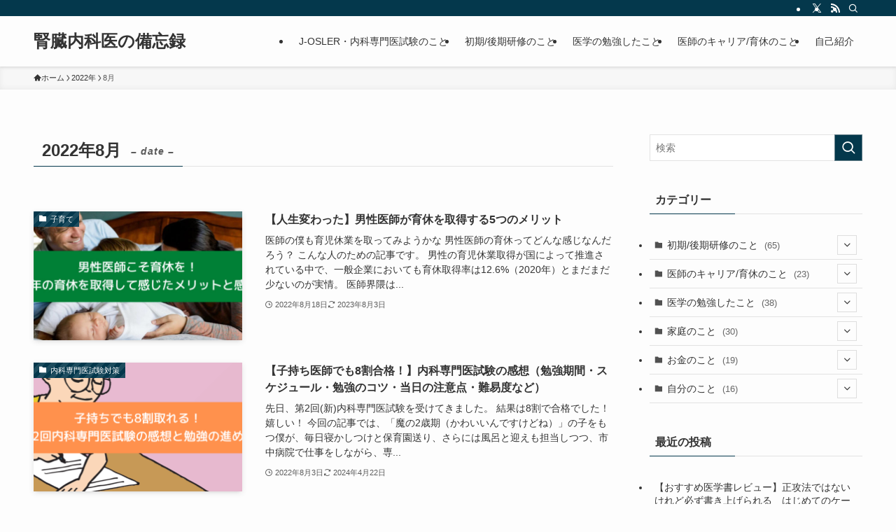

--- FILE ---
content_type: text/html; charset=UTF-8
request_url: https://ikuji-doctor.com/2022/08/
body_size: 22808
content:
<!DOCTYPE html>
<html lang="ja" data-loaded="false" data-scrolled="false" data-spmenu="closed">
<head>
<meta charset="utf-8">
<meta name="format-detection" content="telephone=no">
<meta http-equiv="X-UA-Compatible" content="IE=edge">
<meta name="viewport" content="width=device-width, viewport-fit=cover">
<title>2022年8月 | 腎臓内科医の備忘録</title>
<meta name='robots' content='max-image-preview:large' />
<link rel='dns-prefetch' href='//code.typesquare.com' />
<link rel='dns-prefetch' href='//www.google.com' />
<link rel="alternate" type="application/rss+xml" title="腎臓内科医の備忘録 &raquo; フィード" href="https://ikuji-doctor.com/feed/" />
<link rel="alternate" type="application/rss+xml" title="腎臓内科医の備忘録 &raquo; コメントフィード" href="https://ikuji-doctor.com/comments/feed/" />
<script type="text/javascript" id="wpp-js" src="https://ikuji-doctor.com/wp-content/plugins/wordpress-popular-posts/assets/js/wpp.min.js?ver=7.3.6" data-sampling="0" data-sampling-rate="100" data-api-url="https://ikuji-doctor.com/wp-json/wordpress-popular-posts" data-post-id="0" data-token="510a2d4d2e" data-lang="0" data-debug="0"></script>

<!-- SEO SIMPLE PACK 3.6.2 -->
<meta name="robots" content="noindex">
<meta name="description" content="2022年8月の記事一覧ページです。">
<link rel="canonical" href="https://ikuji-doctor.com/2022/08/">
<meta property="og:locale" content="ja_JP">
<meta property="og:type" content="website">
<meta property="og:image" content="https://ikuji-doctor.com/wp-content/uploads/2021/01/cropped-163CD545-0367-40CB-BB3A-DE4E86319E08.jpg">
<meta property="og:title" content="2022年8月 | 腎臓内科医の備忘録">
<meta property="og:description" content="2022年8月の記事一覧ページです。">
<meta property="og:url" content="https://ikuji-doctor.com/2022/08/">
<meta property="og:site_name" content="腎臓内科医の備忘録">
<meta name="twitter:card" content="summary_large_image">
<meta name="twitter:site" content="autumnleaveskid">
<!-- Google Analytics (gtag.js) -->
<script async src="https://www.googletagmanager.com/gtag/js?id=G-92R0B6DWFH"></script>
<script>
	window.dataLayer = window.dataLayer || [];
	function gtag(){dataLayer.push(arguments);}
	gtag("js", new Date());
	gtag("config", "G-92R0B6DWFH");
	gtag("config", "UA-192419901-1");
</script>
	<!-- / SEO SIMPLE PACK -->

<style id='wp-img-auto-sizes-contain-inline-css' type='text/css'>
img:is([sizes=auto i],[sizes^="auto," i]){contain-intrinsic-size:3000px 1500px}
/*# sourceURL=wp-img-auto-sizes-contain-inline-css */
</style>
<link rel='stylesheet' id='font-awesome-all-css' href='https://ikuji-doctor.com/wp-content/themes/swell/assets/font-awesome/v6/css/all.min.css?ver=2.15.0' type='text/css' media='all' />
<style id='wp-block-library-inline-css' type='text/css'>
:root{--wp-block-synced-color:#7a00df;--wp-block-synced-color--rgb:122,0,223;--wp-bound-block-color:var(--wp-block-synced-color);--wp-editor-canvas-background:#ddd;--wp-admin-theme-color:#007cba;--wp-admin-theme-color--rgb:0,124,186;--wp-admin-theme-color-darker-10:#006ba1;--wp-admin-theme-color-darker-10--rgb:0,107,160.5;--wp-admin-theme-color-darker-20:#005a87;--wp-admin-theme-color-darker-20--rgb:0,90,135;--wp-admin-border-width-focus:2px}@media (min-resolution:192dpi){:root{--wp-admin-border-width-focus:1.5px}}.wp-element-button{cursor:pointer}:root .has-very-light-gray-background-color{background-color:#eee}:root .has-very-dark-gray-background-color{background-color:#313131}:root .has-very-light-gray-color{color:#eee}:root .has-very-dark-gray-color{color:#313131}:root .has-vivid-green-cyan-to-vivid-cyan-blue-gradient-background{background:linear-gradient(135deg,#00d084,#0693e3)}:root .has-purple-crush-gradient-background{background:linear-gradient(135deg,#34e2e4,#4721fb 50%,#ab1dfe)}:root .has-hazy-dawn-gradient-background{background:linear-gradient(135deg,#faaca8,#dad0ec)}:root .has-subdued-olive-gradient-background{background:linear-gradient(135deg,#fafae1,#67a671)}:root .has-atomic-cream-gradient-background{background:linear-gradient(135deg,#fdd79a,#004a59)}:root .has-nightshade-gradient-background{background:linear-gradient(135deg,#330968,#31cdcf)}:root .has-midnight-gradient-background{background:linear-gradient(135deg,#020381,#2874fc)}:root{--wp--preset--font-size--normal:16px;--wp--preset--font-size--huge:42px}.has-regular-font-size{font-size:1em}.has-larger-font-size{font-size:2.625em}.has-normal-font-size{font-size:var(--wp--preset--font-size--normal)}.has-huge-font-size{font-size:var(--wp--preset--font-size--huge)}.has-text-align-center{text-align:center}.has-text-align-left{text-align:left}.has-text-align-right{text-align:right}.has-fit-text{white-space:nowrap!important}#end-resizable-editor-section{display:none}.aligncenter{clear:both}.items-justified-left{justify-content:flex-start}.items-justified-center{justify-content:center}.items-justified-right{justify-content:flex-end}.items-justified-space-between{justify-content:space-between}.screen-reader-text{border:0;clip-path:inset(50%);height:1px;margin:-1px;overflow:hidden;padding:0;position:absolute;width:1px;word-wrap:normal!important}.screen-reader-text:focus{background-color:#ddd;clip-path:none;color:#444;display:block;font-size:1em;height:auto;left:5px;line-height:normal;padding:15px 23px 14px;text-decoration:none;top:5px;width:auto;z-index:100000}html :where(.has-border-color){border-style:solid}html :where([style*=border-top-color]){border-top-style:solid}html :where([style*=border-right-color]){border-right-style:solid}html :where([style*=border-bottom-color]){border-bottom-style:solid}html :where([style*=border-left-color]){border-left-style:solid}html :where([style*=border-width]){border-style:solid}html :where([style*=border-top-width]){border-top-style:solid}html :where([style*=border-right-width]){border-right-style:solid}html :where([style*=border-bottom-width]){border-bottom-style:solid}html :where([style*=border-left-width]){border-left-style:solid}html :where(img[class*=wp-image-]){height:auto;max-width:100%}:where(figure){margin:0 0 1em}html :where(.is-position-sticky){--wp-admin--admin-bar--position-offset:var(--wp-admin--admin-bar--height,0px)}@media screen and (max-width:600px){html :where(.is-position-sticky){--wp-admin--admin-bar--position-offset:0px}}

/*# sourceURL=wp-block-library-inline-css */
</style><style id='global-styles-inline-css' type='text/css'>
:root{--wp--preset--aspect-ratio--square: 1;--wp--preset--aspect-ratio--4-3: 4/3;--wp--preset--aspect-ratio--3-4: 3/4;--wp--preset--aspect-ratio--3-2: 3/2;--wp--preset--aspect-ratio--2-3: 2/3;--wp--preset--aspect-ratio--16-9: 16/9;--wp--preset--aspect-ratio--9-16: 9/16;--wp--preset--color--black: #000;--wp--preset--color--cyan-bluish-gray: #abb8c3;--wp--preset--color--white: #fff;--wp--preset--color--pale-pink: #f78da7;--wp--preset--color--vivid-red: #cf2e2e;--wp--preset--color--luminous-vivid-orange: #ff6900;--wp--preset--color--luminous-vivid-amber: #fcb900;--wp--preset--color--light-green-cyan: #7bdcb5;--wp--preset--color--vivid-green-cyan: #00d084;--wp--preset--color--pale-cyan-blue: #8ed1fc;--wp--preset--color--vivid-cyan-blue: #0693e3;--wp--preset--color--vivid-purple: #9b51e0;--wp--preset--color--swl-main: var(--color_main);--wp--preset--color--swl-main-thin: var(--color_main_thin);--wp--preset--color--swl-gray: var(--color_gray);--wp--preset--color--swl-deep-01: var(--color_deep01);--wp--preset--color--swl-deep-02: var(--color_deep02);--wp--preset--color--swl-deep-03: var(--color_deep03);--wp--preset--color--swl-deep-04: var(--color_deep04);--wp--preset--color--swl-pale-01: var(--color_pale01);--wp--preset--color--swl-pale-02: var(--color_pale02);--wp--preset--color--swl-pale-03: var(--color_pale03);--wp--preset--color--swl-pale-04: var(--color_pale04);--wp--preset--gradient--vivid-cyan-blue-to-vivid-purple: linear-gradient(135deg,rgb(6,147,227) 0%,rgb(155,81,224) 100%);--wp--preset--gradient--light-green-cyan-to-vivid-green-cyan: linear-gradient(135deg,rgb(122,220,180) 0%,rgb(0,208,130) 100%);--wp--preset--gradient--luminous-vivid-amber-to-luminous-vivid-orange: linear-gradient(135deg,rgb(252,185,0) 0%,rgb(255,105,0) 100%);--wp--preset--gradient--luminous-vivid-orange-to-vivid-red: linear-gradient(135deg,rgb(255,105,0) 0%,rgb(207,46,46) 100%);--wp--preset--gradient--very-light-gray-to-cyan-bluish-gray: linear-gradient(135deg,rgb(238,238,238) 0%,rgb(169,184,195) 100%);--wp--preset--gradient--cool-to-warm-spectrum: linear-gradient(135deg,rgb(74,234,220) 0%,rgb(151,120,209) 20%,rgb(207,42,186) 40%,rgb(238,44,130) 60%,rgb(251,105,98) 80%,rgb(254,248,76) 100%);--wp--preset--gradient--blush-light-purple: linear-gradient(135deg,rgb(255,206,236) 0%,rgb(152,150,240) 100%);--wp--preset--gradient--blush-bordeaux: linear-gradient(135deg,rgb(254,205,165) 0%,rgb(254,45,45) 50%,rgb(107,0,62) 100%);--wp--preset--gradient--luminous-dusk: linear-gradient(135deg,rgb(255,203,112) 0%,rgb(199,81,192) 50%,rgb(65,88,208) 100%);--wp--preset--gradient--pale-ocean: linear-gradient(135deg,rgb(255,245,203) 0%,rgb(182,227,212) 50%,rgb(51,167,181) 100%);--wp--preset--gradient--electric-grass: linear-gradient(135deg,rgb(202,248,128) 0%,rgb(113,206,126) 100%);--wp--preset--gradient--midnight: linear-gradient(135deg,rgb(2,3,129) 0%,rgb(40,116,252) 100%);--wp--preset--font-size--small: 0.9em;--wp--preset--font-size--medium: 1.1em;--wp--preset--font-size--large: 1.25em;--wp--preset--font-size--x-large: 42px;--wp--preset--font-size--xs: 0.75em;--wp--preset--font-size--huge: 1.6em;--wp--preset--spacing--20: 0.44rem;--wp--preset--spacing--30: 0.67rem;--wp--preset--spacing--40: 1rem;--wp--preset--spacing--50: 1.5rem;--wp--preset--spacing--60: 2.25rem;--wp--preset--spacing--70: 3.38rem;--wp--preset--spacing--80: 5.06rem;--wp--preset--shadow--natural: 6px 6px 9px rgba(0, 0, 0, 0.2);--wp--preset--shadow--deep: 12px 12px 50px rgba(0, 0, 0, 0.4);--wp--preset--shadow--sharp: 6px 6px 0px rgba(0, 0, 0, 0.2);--wp--preset--shadow--outlined: 6px 6px 0px -3px rgb(255, 255, 255), 6px 6px rgb(0, 0, 0);--wp--preset--shadow--crisp: 6px 6px 0px rgb(0, 0, 0);}:where(.is-layout-flex){gap: 0.5em;}:where(.is-layout-grid){gap: 0.5em;}body .is-layout-flex{display: flex;}.is-layout-flex{flex-wrap: wrap;align-items: center;}.is-layout-flex > :is(*, div){margin: 0;}body .is-layout-grid{display: grid;}.is-layout-grid > :is(*, div){margin: 0;}:where(.wp-block-columns.is-layout-flex){gap: 2em;}:where(.wp-block-columns.is-layout-grid){gap: 2em;}:where(.wp-block-post-template.is-layout-flex){gap: 1.25em;}:where(.wp-block-post-template.is-layout-grid){gap: 1.25em;}.has-black-color{color: var(--wp--preset--color--black) !important;}.has-cyan-bluish-gray-color{color: var(--wp--preset--color--cyan-bluish-gray) !important;}.has-white-color{color: var(--wp--preset--color--white) !important;}.has-pale-pink-color{color: var(--wp--preset--color--pale-pink) !important;}.has-vivid-red-color{color: var(--wp--preset--color--vivid-red) !important;}.has-luminous-vivid-orange-color{color: var(--wp--preset--color--luminous-vivid-orange) !important;}.has-luminous-vivid-amber-color{color: var(--wp--preset--color--luminous-vivid-amber) !important;}.has-light-green-cyan-color{color: var(--wp--preset--color--light-green-cyan) !important;}.has-vivid-green-cyan-color{color: var(--wp--preset--color--vivid-green-cyan) !important;}.has-pale-cyan-blue-color{color: var(--wp--preset--color--pale-cyan-blue) !important;}.has-vivid-cyan-blue-color{color: var(--wp--preset--color--vivid-cyan-blue) !important;}.has-vivid-purple-color{color: var(--wp--preset--color--vivid-purple) !important;}.has-black-background-color{background-color: var(--wp--preset--color--black) !important;}.has-cyan-bluish-gray-background-color{background-color: var(--wp--preset--color--cyan-bluish-gray) !important;}.has-white-background-color{background-color: var(--wp--preset--color--white) !important;}.has-pale-pink-background-color{background-color: var(--wp--preset--color--pale-pink) !important;}.has-vivid-red-background-color{background-color: var(--wp--preset--color--vivid-red) !important;}.has-luminous-vivid-orange-background-color{background-color: var(--wp--preset--color--luminous-vivid-orange) !important;}.has-luminous-vivid-amber-background-color{background-color: var(--wp--preset--color--luminous-vivid-amber) !important;}.has-light-green-cyan-background-color{background-color: var(--wp--preset--color--light-green-cyan) !important;}.has-vivid-green-cyan-background-color{background-color: var(--wp--preset--color--vivid-green-cyan) !important;}.has-pale-cyan-blue-background-color{background-color: var(--wp--preset--color--pale-cyan-blue) !important;}.has-vivid-cyan-blue-background-color{background-color: var(--wp--preset--color--vivid-cyan-blue) !important;}.has-vivid-purple-background-color{background-color: var(--wp--preset--color--vivid-purple) !important;}.has-black-border-color{border-color: var(--wp--preset--color--black) !important;}.has-cyan-bluish-gray-border-color{border-color: var(--wp--preset--color--cyan-bluish-gray) !important;}.has-white-border-color{border-color: var(--wp--preset--color--white) !important;}.has-pale-pink-border-color{border-color: var(--wp--preset--color--pale-pink) !important;}.has-vivid-red-border-color{border-color: var(--wp--preset--color--vivid-red) !important;}.has-luminous-vivid-orange-border-color{border-color: var(--wp--preset--color--luminous-vivid-orange) !important;}.has-luminous-vivid-amber-border-color{border-color: var(--wp--preset--color--luminous-vivid-amber) !important;}.has-light-green-cyan-border-color{border-color: var(--wp--preset--color--light-green-cyan) !important;}.has-vivid-green-cyan-border-color{border-color: var(--wp--preset--color--vivid-green-cyan) !important;}.has-pale-cyan-blue-border-color{border-color: var(--wp--preset--color--pale-cyan-blue) !important;}.has-vivid-cyan-blue-border-color{border-color: var(--wp--preset--color--vivid-cyan-blue) !important;}.has-vivid-purple-border-color{border-color: var(--wp--preset--color--vivid-purple) !important;}.has-vivid-cyan-blue-to-vivid-purple-gradient-background{background: var(--wp--preset--gradient--vivid-cyan-blue-to-vivid-purple) !important;}.has-light-green-cyan-to-vivid-green-cyan-gradient-background{background: var(--wp--preset--gradient--light-green-cyan-to-vivid-green-cyan) !important;}.has-luminous-vivid-amber-to-luminous-vivid-orange-gradient-background{background: var(--wp--preset--gradient--luminous-vivid-amber-to-luminous-vivid-orange) !important;}.has-luminous-vivid-orange-to-vivid-red-gradient-background{background: var(--wp--preset--gradient--luminous-vivid-orange-to-vivid-red) !important;}.has-very-light-gray-to-cyan-bluish-gray-gradient-background{background: var(--wp--preset--gradient--very-light-gray-to-cyan-bluish-gray) !important;}.has-cool-to-warm-spectrum-gradient-background{background: var(--wp--preset--gradient--cool-to-warm-spectrum) !important;}.has-blush-light-purple-gradient-background{background: var(--wp--preset--gradient--blush-light-purple) !important;}.has-blush-bordeaux-gradient-background{background: var(--wp--preset--gradient--blush-bordeaux) !important;}.has-luminous-dusk-gradient-background{background: var(--wp--preset--gradient--luminous-dusk) !important;}.has-pale-ocean-gradient-background{background: var(--wp--preset--gradient--pale-ocean) !important;}.has-electric-grass-gradient-background{background: var(--wp--preset--gradient--electric-grass) !important;}.has-midnight-gradient-background{background: var(--wp--preset--gradient--midnight) !important;}.has-small-font-size{font-size: var(--wp--preset--font-size--small) !important;}.has-medium-font-size{font-size: var(--wp--preset--font-size--medium) !important;}.has-large-font-size{font-size: var(--wp--preset--font-size--large) !important;}.has-x-large-font-size{font-size: var(--wp--preset--font-size--x-large) !important;}
/*# sourceURL=global-styles-inline-css */
</style>

<link rel='stylesheet' id='swell-icons-css' href='https://ikuji-doctor.com/wp-content/themes/swell/build/css/swell-icons.css?ver=2.15.0' type='text/css' media='all' />
<link rel='stylesheet' id='main_style-css' href='https://ikuji-doctor.com/wp-content/themes/swell/build/css/main.css?ver=2.15.0' type='text/css' media='all' />
<link rel='stylesheet' id='swell_blocks-css' href='https://ikuji-doctor.com/wp-content/themes/swell/build/css/blocks.css?ver=2.15.0' type='text/css' media='all' />
<style id='swell_custom-inline-css' type='text/css'>
:root{--swl-fz--content:4vw;--swl-font_family:"游ゴシック体", "Yu Gothic", YuGothic, "Hiragino Kaku Gothic ProN", "Hiragino Sans", Meiryo, sans-serif;--swl-font_weight:500;--color_main:#04384c;--color_text:#333;--color_link:#1176d4;--color_htag:#04384c;--color_bg:#fdfdfd;--color_gradient1:#d8ffff;--color_gradient2:#87e7ff;--color_main_thin:rgba(5, 70, 95, 0.05 );--color_main_dark:rgba(3, 42, 57, 1 );--color_list_check:#04384c;--color_list_num:#04384c;--color_list_good:#86dd7b;--color_list_triangle:#f4e03a;--color_list_bad:#f36060;--color_faq_q:#d55656;--color_faq_a:#6599b7;--color_icon_good:#3cd250;--color_icon_good_bg:#ecffe9;--color_icon_bad:#4b73eb;--color_icon_bad_bg:#eafaff;--color_icon_info:#f578b4;--color_icon_info_bg:#fff0fa;--color_icon_announce:#ffa537;--color_icon_announce_bg:#fff5f0;--color_icon_pen:#7a7a7a;--color_icon_pen_bg:#f7f7f7;--color_icon_book:#787364;--color_icon_book_bg:#f8f6ef;--color_icon_point:#ffa639;--color_icon_check:#86d67c;--color_icon_batsu:#f36060;--color_icon_hatena:#5295cc;--color_icon_caution:#f7da38;--color_icon_memo:#84878a;--color_deep01:#e44141;--color_deep02:#3d79d5;--color_deep03:#63a84d;--color_deep04:#f09f4d;--color_pale01:#fff2f0;--color_pale02:#f3f8fd;--color_pale03:#f1f9ee;--color_pale04:#fdf9ee;--color_mark_blue:#b7e3ff;--color_mark_green:#bdf9c3;--color_mark_yellow:#fcf69f;--color_mark_orange:#ffddbc;--border01:solid 1px var(--color_main);--border02:double 4px #dd9933;--border03:dashed 2px var(--color_main);--border04:solid 4px #81d742;--card_posts_thumb_ratio:56.25%;--list_posts_thumb_ratio:61.805%;--big_posts_thumb_ratio:56.25%;--thumb_posts_thumb_ratio:61.805%;--blogcard_thumb_ratio:56.25%;--color_header_bg:#fdfdfd;--color_header_text:#333;--color_footer_bg:#fdfdfd;--color_footer_text:#333;--container_size:1200px;--article_size:900px;--logo_size_sp:48px;--logo_size_pc:40px;--logo_size_pcfix:32px;}.swl-cell-bg[data-icon="doubleCircle"]{--cell-icon-color:#ffc977}.swl-cell-bg[data-icon="circle"]{--cell-icon-color:#94e29c}.swl-cell-bg[data-icon="triangle"]{--cell-icon-color:#eeda2f}.swl-cell-bg[data-icon="close"]{--cell-icon-color:#ec9191}.swl-cell-bg[data-icon="hatena"]{--cell-icon-color:#93c9da}.swl-cell-bg[data-icon="check"]{--cell-icon-color:#94e29c}.swl-cell-bg[data-icon="line"]{--cell-icon-color:#9b9b9b}.cap_box[data-colset="col1"]{--capbox-color:#f59b5f;--capbox-color--bg:#fff8eb}.cap_box[data-colset="col2"]{--capbox-color:#5fb9f5;--capbox-color--bg:#edf5ff}.cap_box[data-colset="col3"]{--capbox-color:#2fcd90;--capbox-color--bg:#eafaf2}.red_{--the-btn-color:#f74a4a;--the-btn-color2:#ffbc49;--the-solid-shadow: rgba(185, 56, 56, 1 )}.blue_{--the-btn-color:#338df4;--the-btn-color2:#35eaff;--the-solid-shadow: rgba(38, 106, 183, 1 )}.green_{--the-btn-color:#62d847;--the-btn-color2:#7bf7bd;--the-solid-shadow: rgba(74, 162, 53, 1 )}.is-style-btn_normal{--the-btn-radius:80px}.is-style-btn_solid{--the-btn-radius:80px}.is-style-btn_shiny{--the-btn-radius:80px}.is-style-btn_line{--the-btn-radius:80px}.post_content blockquote{padding:1.5em 2em 1.5em 3em}.post_content blockquote::before{content:"";display:block;width:5px;height:calc(100% - 3em);top:1.5em;left:1.5em;border-left:solid 1px rgba(180,180,180,.75);border-right:solid 1px rgba(180,180,180,.75);}.mark_blue{background:-webkit-linear-gradient(transparent 64%,var(--color_mark_blue) 0%);background:linear-gradient(transparent 64%,var(--color_mark_blue) 0%)}.mark_green{background:-webkit-linear-gradient(transparent 64%,var(--color_mark_green) 0%);background:linear-gradient(transparent 64%,var(--color_mark_green) 0%)}.mark_yellow{background:-webkit-linear-gradient(transparent 64%,var(--color_mark_yellow) 0%);background:linear-gradient(transparent 64%,var(--color_mark_yellow) 0%)}.mark_orange{background:-webkit-linear-gradient(transparent 64%,var(--color_mark_orange) 0%);background:linear-gradient(transparent 64%,var(--color_mark_orange) 0%)}[class*="is-style-icon_"]{color:#333;border-width:0}[class*="is-style-big_icon_"]{border-width:2px;border-style:solid}[data-col="gray"] .c-balloon__text{background:#f7f7f7;border-color:#ccc}[data-col="gray"] .c-balloon__before{border-right-color:#f7f7f7}[data-col="green"] .c-balloon__text{background:#d1f8c2;border-color:#9ddd93}[data-col="green"] .c-balloon__before{border-right-color:#d1f8c2}[data-col="blue"] .c-balloon__text{background:#e2f6ff;border-color:#93d2f0}[data-col="blue"] .c-balloon__before{border-right-color:#e2f6ff}[data-col="red"] .c-balloon__text{background:#ffebeb;border-color:#f48789}[data-col="red"] .c-balloon__before{border-right-color:#ffebeb}[data-col="yellow"] .c-balloon__text{background:#f9f7d2;border-color:#fbe593}[data-col="yellow"] .c-balloon__before{border-right-color:#f9f7d2}.-type-list2 .p-postList__body::after,.-type-big .p-postList__body::after{content: "READ MORE »";}.c-postThumb__cat{background-color:#04384c;color:#fff;background-image: repeating-linear-gradient(-45deg,rgba(255,255,255,.1),rgba(255,255,255,.1) 6px,transparent 6px,transparent 12px)}.post_content h2:where(:not([class^="swell-block-"]):not(.faq_q):not(.p-postList__title)){background:var(--color_htag);padding:.75em 1em;color:#fff}.post_content h2:where(:not([class^="swell-block-"]):not(.faq_q):not(.p-postList__title))::before{position:absolute;display:block;pointer-events:none;content:"";top:-4px;left:0;width:100%;height:calc(100% + 4px);box-sizing:content-box;border-top:solid 2px var(--color_htag);border-bottom:solid 2px var(--color_htag)}.post_content h3:where(:not([class^="swell-block-"]):not(.faq_q):not(.p-postList__title)){padding:0 .5em .5em}.post_content h3:where(:not([class^="swell-block-"]):not(.faq_q):not(.p-postList__title))::before{content:"";width:100%;height:2px;background: repeating-linear-gradient(90deg, var(--color_htag) 0%, var(--color_htag) 29.3%, rgba(150,150,150,.2) 29.3%, rgba(150,150,150,.2) 100%)}.post_content h4:where(:not([class^="swell-block-"]):not(.faq_q):not(.p-postList__title)){padding:0 0 0 16px;border-left:solid 2px var(--color_htag)}.l-header{box-shadow: 0 1px 4px rgba(0,0,0,.12)}.l-header__bar{color:#fff;background:var(--color_main)}.l-header__menuBtn{order:1}.l-header__customBtn{order:3}.c-gnav a::after{background:var(--color_main);width:100%;height:2px;transform:scaleX(0)}.p-spHeadMenu .menu-item.-current{border-bottom-color:var(--color_main)}.c-gnav > li:hover > a::after,.c-gnav > .-current > a::after{transform: scaleX(1)}.c-gnav .sub-menu{color:#333;background:#fff}.l-fixHeader::before{opacity:1}#pagetop{border-radius:50%}.c-widget__title.-spmenu{padding:.5em .75em;border-radius:var(--swl-radius--2, 0px);background:var(--color_main);color:#fff;}.c-widget__title.-footer{padding:.5em}.c-widget__title.-footer::before{content:"";bottom:0;left:0;width:40%;z-index:1;background:var(--color_main)}.c-widget__title.-footer::after{content:"";bottom:0;left:0;width:100%;background:var(--color_border)}.c-secTitle{border-left:solid 2px var(--color_main);padding:0em .75em}.p-spMenu{color:#333}.p-spMenu__inner::before{background:#fdfdfd;opacity:1}.p-spMenu__overlay{background:#000;opacity:0.6}[class*="page-numbers"]{color:#fff;background-color:#dedede}a{text-decoration: none}.l-topTitleArea.c-filterLayer::before{background-color:#000;opacity:0.2;content:""}@media screen and (min-width: 960px){:root{}}@media screen and (max-width: 959px){:root{}.l-header__logo{order:2;text-align:center}}@media screen and (min-width: 600px){:root{--swl-fz--content:16px;}}@media screen and (max-width: 599px){:root{}}@media (min-width: 1108px) {.alignwide{left:-100px;width:calc(100% + 200px);}}@media (max-width: 1108px) {.-sidebar-off .swell-block-fullWide__inner.l-container .alignwide{left:0px;width:100%;}}.l-fixHeader .l-fixHeader__gnav{order:0}[data-scrolled=true] .l-fixHeader[data-ready]{opacity:1;-webkit-transform:translateY(0)!important;transform:translateY(0)!important;visibility:visible}.-body-solid .l-fixHeader{box-shadow:0 2px 4px var(--swl-color_shadow)}.l-fixHeader__inner{align-items:stretch;color:var(--color_header_text);display:flex;padding-bottom:0;padding-top:0;position:relative;z-index:1}.l-fixHeader__logo{align-items:center;display:flex;line-height:1;margin-right:24px;order:0;padding:16px 0}.is-style-btn_normal a,.is-style-btn_shiny a{box-shadow:var(--swl-btn_shadow)}.c-shareBtns__btn,.is-style-balloon>.c-tabList .c-tabList__button,.p-snsCta,[class*=page-numbers]{box-shadow:var(--swl-box_shadow)}.p-articleThumb__img,.p-articleThumb__youtube{box-shadow:var(--swl-img_shadow)}.p-pickupBanners__item .c-bannerLink,.p-postList__thumb{box-shadow:0 2px 8px rgba(0,0,0,.1),0 4px 4px -4px rgba(0,0,0,.1)}.p-postList.-w-ranking li:before{background-image:repeating-linear-gradient(-45deg,hsla(0,0%,100%,.1),hsla(0,0%,100%,.1) 6px,transparent 0,transparent 12px);box-shadow:1px 1px 4px rgba(0,0,0,.2)}.l-header__bar{position:relative;width:100%}.l-header__bar .c-catchphrase{color:inherit;font-size:12px;letter-spacing:var(--swl-letter_spacing,.2px);line-height:14px;margin-right:auto;overflow:hidden;padding:4px 0;white-space:nowrap;width:50%}.l-header__bar .c-iconList .c-iconList__link{margin:0;padding:4px 6px}.l-header__barInner{align-items:center;display:flex;justify-content:flex-end}@media (min-width:960px){.-series .l-header__inner{align-items:stretch;display:flex}.-series .l-header__logo{align-items:center;display:flex;flex-wrap:wrap;margin-right:24px;padding:16px 0}.-series .l-header__logo .c-catchphrase{font-size:13px;padding:4px 0}.-series .c-headLogo{margin-right:16px}.-series-right .l-header__inner{justify-content:space-between}.-series-right .c-gnavWrap{margin-left:auto}.-series-right .w-header{margin-left:12px}.-series-left .w-header{margin-left:auto}}@media (min-width:960px) and (min-width:600px){.-series .c-headLogo{max-width:400px}}.c-submenuToggleBtn:after{content:"";height:100%;left:0;position:absolute;top:0;width:100%;z-index:0}.c-submenuToggleBtn{cursor:pointer;display:block;height:2em;line-height:2;position:absolute;right:8px;text-align:center;top:50%;-webkit-transform:translateY(-50%);transform:translateY(-50%);width:2em;z-index:1}.c-submenuToggleBtn:before{content:"\e910";display:inline-block;font-family:icomoon;font-size:14px;transition:-webkit-transform .25s;transition:transform .25s;transition:transform .25s,-webkit-transform .25s}.c-submenuToggleBtn:after{border:1px solid;opacity:.15;transition:background-color .25s}.c-submenuToggleBtn.is-opened:before{-webkit-transform:rotate(-180deg);transform:rotate(-180deg)}.widget_categories>ul>.cat-item>a,.wp-block-categories-list>li>a{padding-left:1.75em}.c-listMenu a{padding:.75em .5em;position:relative}.c-gnav .sub-menu a:not(:last-child),.c-listMenu a:not(:last-child){padding-right:40px}.c-gnav .sub-menu .sub-menu{box-shadow:none}.c-gnav .sub-menu .sub-menu,.c-listMenu .children,.c-listMenu .sub-menu{height:0;margin:0;opacity:0;overflow:hidden;position:relative;transition:.25s}.c-gnav .sub-menu .sub-menu.is-opened,.c-listMenu .children.is-opened,.c-listMenu .sub-menu.is-opened{height:auto;opacity:1;visibility:visible}.c-gnav .sub-menu .sub-menu a,.c-listMenu .children a,.c-listMenu .sub-menu a{font-size:.9em;padding-left:1.5em}.c-gnav .sub-menu .sub-menu ul a,.c-listMenu .children ul a,.c-listMenu .sub-menu ul a{padding-left:2.25em}@media (min-width:600px){.c-submenuToggleBtn{height:28px;line-height:28px;transition:background-color .25s;width:28px}}@media (min-width:960px){.c-submenuToggleBtn:hover:after{background-color:currentcolor}}:root{--color_content_bg:var(--color_bg);}.c-widget__title.-side{padding:.5em}.c-widget__title.-side::before{content:"";bottom:0;left:0;width:40%;z-index:1;background:var(--color_main)}.c-widget__title.-side::after{content:"";bottom:0;left:0;width:100%;background:var(--color_border)}@media screen and (min-width: 960px){:root{}}@media screen and (max-width: 959px){:root{}}@media screen and (min-width: 600px){:root{}}@media screen and (max-width: 599px){:root{}}.swell-block-fullWide__inner.l-container{--swl-fw_inner_pad:var(--swl-pad_container,0px)}@media (min-width:960px){.-sidebar-on .l-content .alignfull,.-sidebar-on .l-content .alignwide{left:-16px;width:calc(100% + 32px)}.swell-block-fullWide__inner.l-article{--swl-fw_inner_pad:var(--swl-pad_post_content,0px)}.-sidebar-on .swell-block-fullWide__inner .alignwide{left:0;width:100%}.-sidebar-on .swell-block-fullWide__inner .alignfull{left:calc(0px - var(--swl-fw_inner_pad, 0))!important;margin-left:0!important;margin-right:0!important;width:calc(100% + var(--swl-fw_inner_pad, 0)*2)!important}}
/*# sourceURL=swell_custom-inline-css */
</style>
<link rel='stylesheet' id='swell-parts/footer-css' href='https://ikuji-doctor.com/wp-content/themes/swell/build/css/modules/parts/footer.css?ver=2.15.0' type='text/css' media='all' />
<link rel='stylesheet' id='swell-page/archive-css' href='https://ikuji-doctor.com/wp-content/themes/swell/build/css/modules/page/archive.css?ver=2.15.0' type='text/css' media='all' />
<style id='classic-theme-styles-inline-css' type='text/css'>
/*! This file is auto-generated */
.wp-block-button__link{color:#fff;background-color:#32373c;border-radius:9999px;box-shadow:none;text-decoration:none;padding:calc(.667em + 2px) calc(1.333em + 2px);font-size:1.125em}.wp-block-file__button{background:#32373c;color:#fff;text-decoration:none}
/*# sourceURL=/wp-includes/css/classic-themes.min.css */
</style>
<link rel='stylesheet' id='contact-form-7-css' href='https://ikuji-doctor.com/wp-content/plugins/contact-form-7/includes/css/styles.css?ver=6.1.4' type='text/css' media='all' />
<link rel='stylesheet' id='wp-ulike-css' href='https://ikuji-doctor.com/wp-content/plugins/wp-ulike/assets/css/wp-ulike.min.css?ver=4.8.3.1' type='text/css' media='all' />
<link rel='stylesheet' id='ppress-frontend-css' href='https://ikuji-doctor.com/wp-content/plugins/wp-user-avatar/assets/css/frontend.min.css?ver=4.16.9' type='text/css' media='all' />
<link rel='stylesheet' id='ppress-flatpickr-css' href='https://ikuji-doctor.com/wp-content/plugins/wp-user-avatar/assets/flatpickr/flatpickr.min.css?ver=4.16.9' type='text/css' media='all' />
<link rel='stylesheet' id='ppress-select2-css' href='https://ikuji-doctor.com/wp-content/plugins/wp-user-avatar/assets/select2/select2.min.css?ver=6.9' type='text/css' media='all' />
<link rel='stylesheet' id='wordpress-popular-posts-css-css' href='https://ikuji-doctor.com/wp-content/plugins/wordpress-popular-posts/assets/css/wpp.css?ver=7.3.6' type='text/css' media='all' />
<link rel='stylesheet' id='ponhiro-blocks-front-css' href='https://ikuji-doctor.com/wp-content/plugins/useful-blocks/dist/css/front.css?ver=1.7.4' type='text/css' media='all' />
<style id='ponhiro-blocks-front-inline-css' type='text/css'>
:root{--pb_colset_yellow:#fdc44f;--pb_colset_yellow_thin:#fef9ed;--pb_colset_yellow_dark:#b4923a;--pb_colset_pink:#fd9392;--pb_colset_pink_thin:#ffefef;--pb_colset_pink_dark:#d07373;--pb_colset_green:#91c13e;--pb_colset_green_thin:#f2f8e8;--pb_colset_green_dark:#61841f;--pb_colset_blue:#6fc7e1;--pb_colset_blue_thin:#f0f9fc;--pb_colset_blue_dark:#419eb9;--pb_colset_cvbox_01_bg:#f5f5f5;--pb_colset_cvbox_01_list:#3190b7;--pb_colset_cvbox_01_btn:#91c13e;--pb_colset_cvbox_01_shadow:#628328;--pb_colset_cvbox_01_note:#fdc44f;--pb_colset_compare_01_l:#6fc7e1;--pb_colset_compare_01_l_bg:#f0f9fc;--pb_colset_compare_01_r:#ffa883;--pb_colset_compare_01_r_bg:#fff6f2;--pb_colset_iconbox_01:#6e828a;--pb_colset_iconbox_01_bg:#fff;--pb_colset_iconbox_01_icon:#ee8f81;--pb_colset_bargraph_01:#9dd9dd;--pb_colset_bargraph_01_bg:#fafafa;--pb_colset_bar_01:#f8db92;--pb_colset_bar_02:#fda9a8;--pb_colset_bar_03:#bdda8b;--pb_colset_bar_04:#a1c6f1;--pb_colset_rating_01_bg:#fafafa;--pb_colset_rating_01_text:#71828a;--pb_colset_rating_01_label:#71828a;--pb_colset_rating_01_point:#ee8f81;}.pb-iconbox__figure[data-iconset="01"]{background-image: url(https://ikuji-doctor.com/wp-content/plugins/useful-blocks/assets/img/a_person.png)}.pb-iconbox__figure[data-iconset="02"]{background-image: url(https://ikuji-doctor.com/wp-content/plugins/useful-blocks/assets/img/a_person.png)}.pb-iconbox__figure[data-iconset="03"]{background-image: url(https://ikuji-doctor.com/wp-content/plugins/useful-blocks/assets/img/a_person.png)}.pb-iconbox__figure[data-iconset="04"]{background-image: url(https://ikuji-doctor.com/wp-content/plugins/useful-blocks/assets/img/a_person.png)}
/*# sourceURL=ponhiro-blocks-front-inline-css */
</style>
<script type="text/javascript" src="https://ikuji-doctor.com/wp-includes/js/jquery/jquery.min.js?ver=3.7.1" id="jquery-core-js"></script>
<script type="text/javascript" src="//code.typesquare.com/static/5b0e3c4aee6847bda5a036abac1e024a/ts307f.js?fadein=0&amp;ver=2.0.4" id="typesquare_std-js"></script>
<script type="text/javascript" src="https://ikuji-doctor.com/wp-content/plugins/wp-user-avatar/assets/flatpickr/flatpickr.min.js?ver=4.16.9" id="ppress-flatpickr-js"></script>
<script type="text/javascript" src="https://ikuji-doctor.com/wp-content/plugins/wp-user-avatar/assets/select2/select2.min.js?ver=4.16.9" id="ppress-select2-js"></script>
<script type="text/javascript" src="https://ikuji-doctor.com/wp-content/plugins/yyi-rinker/js/event-tracking.js?v=1.12.0" id="yyi_rinker_event_tracking_script-js"></script>

<noscript><link href="https://ikuji-doctor.com/wp-content/themes/swell/build/css/noscript.css" rel="stylesheet"></noscript>
<link rel="https://api.w.org/" href="https://ikuji-doctor.com/wp-json/" />            <style id="wpp-loading-animation-styles">@-webkit-keyframes bgslide{from{background-position-x:0}to{background-position-x:-200%}}@keyframes bgslide{from{background-position-x:0}to{background-position-x:-200%}}.wpp-widget-block-placeholder,.wpp-shortcode-placeholder{margin:0 auto;width:60px;height:3px;background:#dd3737;background:linear-gradient(90deg,#dd3737 0%,#571313 10%,#dd3737 100%);background-size:200% auto;border-radius:3px;-webkit-animation:bgslide 1s infinite linear;animation:bgslide 1s infinite linear}</style>
            <script type="text/javascript" language="javascript">
    var vc_pid = "887632676";
</script><script type="text/javascript" src="//aml.valuecommerce.com/vcdal.js" async></script><style>
.yyi-rinker-img-s .yyi-rinker-image {
	width: 56px;
	min-width: 56px;
	margin:auto;
}
.yyi-rinker-img-m .yyi-rinker-image {
	width: 175px;
	min-width: 175px;
	margin:auto;
}
.yyi-rinker-img-l .yyi-rinker-image {
	width: 200px;
	min-width: 200px;
	margin:auto;
}
.yyi-rinker-img-s .yyi-rinker-image img.yyi-rinker-main-img {
	width: auto;
	max-height: 56px;
}
.yyi-rinker-img-m .yyi-rinker-image img.yyi-rinker-main-img {
	width: auto;
	max-height: 170px;
}
.yyi-rinker-img-l .yyi-rinker-image img.yyi-rinker-main-img {
	width: auto;
	max-height: 200px;
}

div.yyi-rinker-contents div.yyi-rinker-box ul.yyi-rinker-links li {
    list-style: none;
}
div.yyi-rinker-contents ul.yyi-rinker-links {
	border: none;
}
div.yyi-rinker-contents ul.yyi-rinker-links li a {
	text-decoration: none;
}
div.yyi-rinker-contents {
    margin: 2em 0;
}
div.yyi-rinker-contents div.yyi-rinker-box {
    display: flex;
    padding: 26px 26px 0;
    border: 3px solid #f5f5f5;
    box-sizing: border-box;
}
@media (min-width: 768px) {
    div.yyi-rinker-contents div.yyi-rinker-box {
        padding: 26px 26px 0;
    }
}
@media (max-width: 767px) {
    div.yyi-rinker-contents div.yyi-rinker-box {
        flex-direction: column;
        padding: 26px 14px 0;
    }
}
div.yyi-rinker-box div.yyi-rinker-image {
    display: flex;
    flex: none;
}
div.yyi-rinker-box div.yyi-rinker-image a {
    display: inline-block;
    height: fit-content;
    margin-bottom: 26px;
}
div.yyi-rinker-image img.yyi-rinker-main-img {
    display: block;
    max-width: 100%;
    height: auto;
}
div.yyi-rinker-img-s img.yyi-rinker-main-img {
    width: 56px;
}
div.yyi-rinker-img-m img.yyi-rinker-main-img {
    width: 120px;
}
div.yyi-rinker-img-l img.yyi-rinker-main-img {
    width: 200px;
}
div.yyi-rinker-box div.yyi-rinker-info {
    display: flex;
    width: 100%;
    flex-direction: column;
}
@media (min-width: 768px) {
    div.yyi-rinker-box div.yyi-rinker-info {
        padding-left: 26px;
    }
}
@media (max-width: 767px) {
    div.yyi-rinker-box div.yyi-rinker-info {
        text-align: center;
    }
}
div.yyi-rinker-info div.yyi-rinker-title a {
    color: #333;
    font-weight: 600;
    font-size: 18px;
    text-decoration: none;
}
div.yyi-rinker-info div.yyi-rinker-detail {
    display: flex;
    flex-direction: column;
    padding: 8px 0 12px;
}
div.yyi-rinker-detail div:not(:last-child) {
    padding-bottom: 8px;
}
div.yyi-rinker-detail div.credit-box {
    font-size: 12px;
}
div.yyi-rinker-detail div.credit-box a {
    text-decoration: underline;
}
div.yyi-rinker-detail div.brand,
div.yyi-rinker-detail div.price-box {
    font-size: 14px;
}
@media (max-width: 767px) {
    div.price-box span.price {
        display: block;
    }
}
div.yyi-rinker-info div.free-text {
    order: 2;
    padding-top: 8px;
    font-size: 16px;
}
div.yyi-rinker-info ul.yyi-rinker-links {
    display: flex;
    flex-wrap: wrap;
    margin: 0 0 14px;
    padding: 0;
    list-style-type: none;
}
div.yyi-rinker-info ul.yyi-rinker-links li {
    display: inherit;
    flex-direction: column;
    align-self: flex-end;
    text-align: center;
}
@media (min-width: 768px) {
    div.yyi-rinker-info ul.yyi-rinker-links li:not(:last-child){
        margin-right: 8px;
    }
    div.yyi-rinker-info ul.yyi-rinker-links li {
        margin-bottom: 12px;
    }
}
@media (max-width: 767px) {
    div.yyi-rinker-info ul.yyi-rinker-links li {
        width: 100%;
        margin-bottom: 10px;
    }
}
ul.yyi-rinker-links li.amazonkindlelink a {
    background-color: #37475a;
}
ul.yyi-rinker-links li.amazonlink a {
    background-color: #f9bf51;
}
ul.yyi-rinker-links li.rakutenlink a {
    background-color: #d53a3a;
}
ul.yyi-rinker-links li.yahoolink a {
    background-color: #76c2f3;
}
ul.yyi-rinker-links li.mercarilink a {
    background-color: #ff0211;
}
ul.yyi-rinker-links li.freelink1 a {
    background-color: #5db49f;
}
ul.yyi-rinker-links li.freelink2 a {
    background-color: #7e77c1;
}
ul.yyi-rinker-links li.freelink3 a {
    background-color: #3974be;
}
ul.yyi-rinker-links li.freelink4 a {
    background-color: #333;
}
ul.yyi-rinker-links a.yyi-rinker-link {
    display: flex;
    position: relative;
    width: 100%;
    min-height: 38px;
    overflow-x: hidden;
    flex-wrap: wrap-reverse;
    justify-content: center;
    align-items: center;
    border-radius: 2px;
    box-shadow: 0 1px 6px 0 rgba(0,0,0,0.12);
    color: #fff;
    font-weight: 600;
    font-size: 14px;
    white-space: nowrap;
    transition: 0.3s ease-out;
    box-sizing: border-box;
}
ul.yyi-rinker-links a.yyi-rinker-link:after {
    position: absolute;
    right: 12px;
    width: 6px;
    height: 6px;
    border-top: 2px solid;
    border-right: 2px solid;
    content: "";
    transform: rotate(45deg);
    box-sizing: border-box;
}
ul.yyi-rinker-links a.yyi-rinker-link:hover {
    box-shadow: 0 4px 6px 2px rgba(0,0,0,0.12);
    transform: translateY(-2px);
}
@media (min-width: 768px) {
    ul.yyi-rinker-links a.yyi-rinker-link {
        padding: 6px 24px;
    }
}
@media (max-width: 767px) {
    ul.yyi-rinker-links a.yyi-rinker-link {
        padding: 10px 24px;
    }
}</style><style>
.yyi-rinker-images {
    display: flex;
    justify-content: center;
    align-items: center;
    position: relative;

}
div.yyi-rinker-image img.yyi-rinker-main-img.hidden {
    display: none;
}

.yyi-rinker-images-arrow {
    cursor: pointer;
    position: absolute;
    top: 50%;
    display: block;
    margin-top: -11px;
    opacity: 0.6;
    width: 22px;
}

.yyi-rinker-images-arrow-left{
    left: -10px;
}
.yyi-rinker-images-arrow-right{
    right: -10px;
}

.yyi-rinker-images-arrow-left.hidden {
    display: none;
}

.yyi-rinker-images-arrow-right.hidden {
    display: none;
}
div.yyi-rinker-contents.yyi-rinker-design-tate  div.yyi-rinker-box{
    flex-direction: column;
}

div.yyi-rinker-contents.yyi-rinker-design-slim div.yyi-rinker-box .yyi-rinker-links {
    flex-direction: column;
}

div.yyi-rinker-contents.yyi-rinker-design-slim div.yyi-rinker-info {
    width: 100%;
}

div.yyi-rinker-contents.yyi-rinker-design-slim .yyi-rinker-title {
    text-align: center;
}

div.yyi-rinker-contents.yyi-rinker-design-slim .yyi-rinker-links {
    text-align: center;
}
div.yyi-rinker-contents.yyi-rinker-design-slim .yyi-rinker-image {
    margin: auto;
}

div.yyi-rinker-contents.yyi-rinker-design-slim div.yyi-rinker-info ul.yyi-rinker-links li {
	align-self: stretch;
}
div.yyi-rinker-contents.yyi-rinker-design-slim div.yyi-rinker-box div.yyi-rinker-info {
	padding: 0;
}
div.yyi-rinker-contents.yyi-rinker-design-slim div.yyi-rinker-box {
	flex-direction: column;
	padding: 14px 5px 0;
}

.yyi-rinker-design-slim div.yyi-rinker-box div.yyi-rinker-info {
	text-align: center;
}

.yyi-rinker-design-slim div.price-box span.price {
	display: block;
}

div.yyi-rinker-contents.yyi-rinker-design-slim div.yyi-rinker-info div.yyi-rinker-title a{
	font-size:16px;
}

div.yyi-rinker-contents.yyi-rinker-design-slim ul.yyi-rinker-links li.amazonkindlelink:before,  div.yyi-rinker-contents.yyi-rinker-design-slim ul.yyi-rinker-links li.amazonlink:before,  div.yyi-rinker-contents.yyi-rinker-design-slim ul.yyi-rinker-links li.rakutenlink:before, div.yyi-rinker-contents.yyi-rinker-design-slim ul.yyi-rinker-links li.yahoolink:before, div.yyi-rinker-contents.yyi-rinker-design-slim ul.yyi-rinker-links li.mercarilink:before {
	font-size:12px;
}

div.yyi-rinker-contents.yyi-rinker-design-slim ul.yyi-rinker-links li a {
	font-size: 13px;
}
.entry-content ul.yyi-rinker-links li {
	padding: 0;
}

div.yyi-rinker-contents .yyi-rinker-attention.attention_desing_right_ribbon {
    width: 89px;
    height: 91px;
    position: absolute;
    top: -1px;
    right: -1px;
    left: auto;
    overflow: hidden;
}

div.yyi-rinker-contents .yyi-rinker-attention.attention_desing_right_ribbon span {
    display: inline-block;
    width: 146px;
    position: absolute;
    padding: 4px 0;
    left: -13px;
    top: 12px;
    text-align: center;
    font-size: 12px;
    line-height: 24px;
    -webkit-transform: rotate(45deg);
    transform: rotate(45deg);
    box-shadow: 0 1px 3px rgba(0, 0, 0, 0.2);
}

div.yyi-rinker-contents .yyi-rinker-attention.attention_desing_right_ribbon {
    background: none;
}
.yyi-rinker-attention.attention_desing_right_ribbon .yyi-rinker-attention-after,
.yyi-rinker-attention.attention_desing_right_ribbon .yyi-rinker-attention-before{
display:none;
}
div.yyi-rinker-use-right_ribbon div.yyi-rinker-title {
    margin-right: 2rem;
}

ul.yyi-rinker-links li.mercarilink a {
    background-color: #ff0211;
}
.yyi-rinker-design-slim div.yyi-rinker-info ul.yyi-rinker-links li {
	width: 100%;
	margin-bottom: 10px;
}
 .yyi-rinker-design-slim ul.yyi-rinker-links a.yyi-rinker-link {
	padding: 10px 24px;
}

/** ver1.9.2 以降追加 **/
.yyi-rinker-contents .yyi-rinker-info {
    padding-left: 10px;
}
.yyi-rinker-img-s .yyi-rinker-image .yyi-rinker-images img{
    max-height: 75px;
}
.yyi-rinker-img-m .yyi-rinker-image .yyi-rinker-images img{
    max-height: 175px;
}
.yyi-rinker-img-l .yyi-rinker-image .yyi-rinker-images img{
    max-height: 200px;
}
div.yyi-rinker-contents div.yyi-rinker-image {
    flex-direction: column;
    align-items: center;
}
div.yyi-rinker-contents ul.yyi-rinker-thumbnails {
    display: flex;
    flex-direction: row;
    flex-wrap : wrap;
    list-style: none;
    border:none;
    padding: 0;
    margin: 5px 0;
}
div.yyi-rinker-contents ul.yyi-rinker-thumbnails li{
    cursor: pointer;
    height: 32px;
    text-align: center;
    vertical-align: middle;
    width: 32px;
    border:none;
    padding: 0;
    margin: 0;
    box-sizing: content-box;
}
div.yyi-rinker-contents ul.yyi-rinker-thumbnails li img {
    vertical-align: middle;
}

div.yyi-rinker-contents ul.yyi-rinker-thumbnails li {
    border: 1px solid #fff;
}
div.yyi-rinker-contents ul.yyi-rinker-thumbnails li.thumb-active {
    border: 1px solid #eee;
}

/* ここから　mini */
div.yyi-rinker-contents.yyi-rinker-design-mini {
    border: none;
    box-shadow: none;
    background-color: transparent;
}

/* ボタン非表示 */
.yyi-rinker-design-mini div.yyi-rinker-info ul.yyi-rinker-links,
.yyi-rinker-design-mini div.yyi-rinker-info .brand,
.yyi-rinker-design-mini div.yyi-rinker-info .price-box {
    display: none;
}

div.yyi-rinker-contents.yyi-rinker-design-mini .credit-box{
    text-align: right;
}

div.yyi-rinker-contents.yyi-rinker-design-mini div.yyi-rinker-info {
    width:100%;
}
.yyi-rinker-design-mini div.yyi-rinker-info div.yyi-rinker-title {
    line-height: 1.2;
    min-height: 2.4em;
    margin-bottom: 0;
}
.yyi-rinker-design-mini div.yyi-rinker-info div.yyi-rinker-title a {
    font-size: 12px;
    text-decoration: none;
    text-decoration: underline;
}
div.yyi-rinker-contents.yyi-rinker-design-mini {
    position: relative;
    max-width: 100%;
    border: none;
    border-radius: 12px;
    box-shadow: 0 1px 6px rgb(0 0 0 / 12%);
    background-color: #fff;
}

div.yyi-rinker-contents.yyi-rinker-design-mini div.yyi-rinker-box {
    border: none;
}

.yyi-rinker-design-mini div.yyi-rinker-image {
    width: 60px;
    min-width: 60px;

}
div.yyi-rinker-design-mini div.yyi-rinker-image img.yyi-rinker-main-img{
    max-height: 3.6em;
}
.yyi-rinker-design-mini div.yyi-rinker-detail div.credit-box {
    font-size: 10px;
}
.yyi-rinker-design-mini div.yyi-rinker-detail div.brand,
.yyi-rinker-design-mini div.yyi-rinker-detail div.price-box {
    font-size: 10px;
}
.yyi-rinker-design-mini div.yyi-rinker-info div.yyi-rinker-detail {
    padding: 0;
}
.yyi-rinker-design-mini div.yyi-rinker-detail div:not(:last-child) {
    padding-bottom: 0;
}
.yyi-rinker-design-mini div.yyi-rinker-box div.yyi-rinker-image a {
    margin-bottom: 16px;
}
@media (min-width: 768px){
    div.yyi-rinker-contents.yyi-rinker-design-mini div.yyi-rinker-box {
        padding: 12px;
    }
    .yyi-rinker-design-mini div.yyi-rinker-box div.yyi-rinker-info {
        justify-content: center;
        padding-left: 24px;
    }
}
@media (max-width: 767px){
    div.yyi-rinker-contents.yyi-rinker-design-mini {
        max-width:100%;
    }
    div.yyi-rinker-contents.yyi-rinker-design-mini div.yyi-rinker-box {
        flex-direction: row;
        padding: 12px;
    }
    .yyi-rinker-design-mini div.yyi-rinker-box div.yyi-rinker-info {
        justify-content: center;
        margin-bottom: 16px;
        padding-left: 16px;
        text-align: left;
    }
}
/* 1.9.5以降 */
div.yyi-rinker-contents {
    position: relative;
    overflow: visible;
}
div.yyi-rinker-contents .yyi-rinker-attention {
    display: inline;
    line-height: 30px;
    position: absolute;
    top: -10px;
    left: -9px;
    min-width: 60px;
    padding: 0;
    height: 30px;
    text-align: center;
    font-weight: 600;
    color: #ffffff;
    background: #fea724;
    z-index: 10;
}

div.yyi-rinker-contents .yyi-rinker-attention span{
    padding: 0 15px;
}

.yyi-rinker-attention-before, .yyi-rinker-attention-after {
	display: inline;
    position: absolute;
    content: '';
}

.yyi-rinker-attention-before {
    bottom: -8px;
    left: 0.1px;
    width: 0;
    height: 0;
    border-top: 9px solid;
    border-top-color: inherit;
    border-left: 9px solid transparent;
    z-index: 1;
}

.yyi-rinker-attention-after {
    top: 0;
    right: -14.5px;
    width: 0;
    height: 0;
    border-top: 15px solid transparent;
    border-bottom: 15px solid transparent;
    border-left: 15px solid;
    border-left-color: inherit;
}

div.yyi-rinker-contents .yyi-rinker-attention.attention_desing_circle{
    display: flex;
    position: absolute;
 	top: -20px;
    left: -20px;
    width: 60px;
    height: 60px;
    min-width: auto;
    min-height: auto;
    justify-content: center;
    align-items: center;
    border-radius: 50%;
    color: #fff;
    background: #fea724;
    font-weight: 600;
    font-size: 17px;
}

div.yyi-rinker-contents.yyi-rinker-design-mini .yyi-rinker-attention.attention_desing_circle{
    top: -18px;
    left: -18px;
    width: 36px;
    height: 36px;
    font-size: 12px;
}


div.yyi-rinker-contents .yyi-rinker-attention.attention_desing_circle{
}

div.yyi-rinker-contents .yyi-rinker-attention.attention_desing_circle span {
	padding: 0;
}

div.yyi-rinker-contents .yyi-rinker-attention.attention_desing_circle .yyi-rinker-attention-after,
div.yyi-rinker-contents .yyi-rinker-attention.attention_desing_circle .yyi-rinker-attention-before{
	display: none;
}

</style><link rel="icon" href="https://ikuji-doctor.com/wp-content/uploads/2021/01/cropped-163CD545-0367-40CB-BB3A-DE4E86319E08-32x32.jpg" sizes="32x32" />
<link rel="icon" href="https://ikuji-doctor.com/wp-content/uploads/2021/01/cropped-163CD545-0367-40CB-BB3A-DE4E86319E08-192x192.jpg" sizes="192x192" />
<link rel="apple-touch-icon" href="https://ikuji-doctor.com/wp-content/uploads/2021/01/cropped-163CD545-0367-40CB-BB3A-DE4E86319E08-180x180.jpg" />
<meta name="msapplication-TileImage" content="https://ikuji-doctor.com/wp-content/uploads/2021/01/cropped-163CD545-0367-40CB-BB3A-DE4E86319E08-270x270.jpg" />

<link rel="stylesheet" href="https://ikuji-doctor.com/wp-content/themes/swell/build/css/print.css" media="print" >
<script async src="https://pagead2.googlesyndication.com/pagead/js/adsbygoogle.js?client=ca-pub-7267565815538578"
     crossorigin="anonymous"></script>
</head>
<body>
<div id="body_wrap" class="archive date wp-theme-swell -body-solid -index-off -sidebar-on -frame-off" >
<div id="sp_menu" class="p-spMenu -left">
	<div class="p-spMenu__inner">
		<div class="p-spMenu__closeBtn">
			<button class="c-iconBtn -menuBtn c-plainBtn" data-onclick="toggleMenu" aria-label="メニューを閉じる">
				<i class="c-iconBtn__icon icon-close-thin"></i>
			</button>
		</div>
		<div class="p-spMenu__body">
			<div class="c-widget__title -spmenu">
				MENU			</div>
			<div class="p-spMenu__nav">
				<ul class="c-spnav c-listMenu"><li class="menu-item menu-item-type-post_type menu-item-object-post menu-item-3440"><a href="https://ikuji-doctor.com/j-osler-matome-kiji/">J-OSLER・内科専門医試験のこと</a></li>
<li class="menu-item menu-item-type-taxonomy menu-item-object-category menu-item-3429"><a href="https://ikuji-doctor.com/category/resident/">初期/後期研修のこと</a></li>
<li class="menu-item menu-item-type-taxonomy menu-item-object-category menu-item-3430"><a href="https://ikuji-doctor.com/category/medical/">医学の勉強したこと</a></li>
<li class="menu-item menu-item-type-taxonomy menu-item-object-category menu-item-5887"><a href="https://ikuji-doctor.com/category/doctors-career/">医師のキャリア/育休のこと</a></li>
<li class="menu-item menu-item-type-post_type menu-item-object-page menu-item-3441"><a href="https://ikuji-doctor.com/profile-ochiba/">自己紹介</a></li>
</ul>			</div>
					</div>
	</div>
	<div class="p-spMenu__overlay c-overlay" data-onclick="toggleMenu"></div>
</div>
<header id="header" class="l-header -series -series-right" data-spfix="1">
	<div class="l-header__bar pc_">
	<div class="l-header__barInner l-container">
		<ul class="c-iconList">
						<li class="c-iconList__item -twitter-x">
						<a href="https://twitter.com/autumnleaveskid" target="_blank" rel="noopener" class="c-iconList__link u-fz-14 hov-flash" aria-label="twitter-x">
							<i class="c-iconList__icon icon-twitter-x" role="presentation"></i>
						</a>
					</li>
									<li class="c-iconList__item -rss">
						<a href="https://ikuji-doctor.com/feed/" target="_blank" rel="noopener" class="c-iconList__link u-fz-14 hov-flash" aria-label="rss">
							<i class="c-iconList__icon icon-rss" role="presentation"></i>
						</a>
					</li>
									<li class="c-iconList__item -search">
						<button class="c-iconList__link c-plainBtn u-fz-14 hov-flash" data-onclick="toggleSearch" aria-label="検索">
							<i class="c-iconList__icon icon-search" role="presentation"></i>
						</button>
					</li>
				</ul>
	</div>
</div>
	<div class="l-header__inner l-container">
		<div class="l-header__logo">
			<div class="c-headLogo -txt"><a href="https://ikuji-doctor.com/" title="腎臓内科医の備忘録" class="c-headLogo__link" rel="home">腎臓内科医の備忘録</a></div>					</div>
		<nav id="gnav" class="l-header__gnav c-gnavWrap">
					<ul class="c-gnav">
			<li class="menu-item menu-item-type-post_type menu-item-object-post menu-item-3440"><a href="https://ikuji-doctor.com/j-osler-matome-kiji/"><span class="ttl">J-OSLER・内科専門医試験のこと</span></a></li>
<li class="menu-item menu-item-type-taxonomy menu-item-object-category menu-item-3429"><a href="https://ikuji-doctor.com/category/resident/"><span class="ttl">初期/後期研修のこと</span></a></li>
<li class="menu-item menu-item-type-taxonomy menu-item-object-category menu-item-3430"><a href="https://ikuji-doctor.com/category/medical/"><span class="ttl">医学の勉強したこと</span></a></li>
<li class="menu-item menu-item-type-taxonomy menu-item-object-category menu-item-5887"><a href="https://ikuji-doctor.com/category/doctors-career/"><span class="ttl">医師のキャリア/育休のこと</span></a></li>
<li class="menu-item menu-item-type-post_type menu-item-object-page menu-item-3441"><a href="https://ikuji-doctor.com/profile-ochiba/"><span class="ttl">自己紹介</span></a></li>
					</ul>
			</nav>
		<div class="l-header__customBtn sp_">
			<button class="c-iconBtn c-plainBtn" data-onclick="toggleSearch" aria-label="検索ボタン">
			<i class="c-iconBtn__icon icon-search"></i>
					</button>
	</div>
<div class="l-header__menuBtn sp_">
	<button class="c-iconBtn -menuBtn c-plainBtn" data-onclick="toggleMenu" aria-label="メニューボタン">
		<i class="c-iconBtn__icon icon-menu-thin"></i>
			</button>
</div>
	</div>
	</header>
<div id="fix_header" class="l-fixHeader -series -series-right">
	<div class="l-fixHeader__inner l-container">
		<div class="l-fixHeader__logo">
			<div class="c-headLogo -txt"><a href="https://ikuji-doctor.com/" title="腎臓内科医の備忘録" class="c-headLogo__link" rel="home">腎臓内科医の備忘録</a></div>		</div>
		<div class="l-fixHeader__gnav c-gnavWrap">
					<ul class="c-gnav">
			<li class="menu-item menu-item-type-post_type menu-item-object-post menu-item-3440"><a href="https://ikuji-doctor.com/j-osler-matome-kiji/"><span class="ttl">J-OSLER・内科専門医試験のこと</span></a></li>
<li class="menu-item menu-item-type-taxonomy menu-item-object-category menu-item-3429"><a href="https://ikuji-doctor.com/category/resident/"><span class="ttl">初期/後期研修のこと</span></a></li>
<li class="menu-item menu-item-type-taxonomy menu-item-object-category menu-item-3430"><a href="https://ikuji-doctor.com/category/medical/"><span class="ttl">医学の勉強したこと</span></a></li>
<li class="menu-item menu-item-type-taxonomy menu-item-object-category menu-item-5887"><a href="https://ikuji-doctor.com/category/doctors-career/"><span class="ttl">医師のキャリア/育休のこと</span></a></li>
<li class="menu-item menu-item-type-post_type menu-item-object-page menu-item-3441"><a href="https://ikuji-doctor.com/profile-ochiba/"><span class="ttl">自己紹介</span></a></li>
					</ul>
			</div>
	</div>
</div>
<div id="breadcrumb" class="p-breadcrumb -bg-on"><ol class="p-breadcrumb__list l-container"><li class="p-breadcrumb__item"><a href="https://ikuji-doctor.com/" class="p-breadcrumb__text"><span class="__home icon-home"> ホーム</span></a></li><li class="p-breadcrumb__item"><a href="https://ikuji-doctor.com/2022/" class="p-breadcrumb__text"><span>2022年</span></a></li><li class="p-breadcrumb__item"><span class="p-breadcrumb__text">8月</span></li></ol></div><div id="content" class="l-content l-container" >
<main id="main_content" class="l-mainContent l-article">
	<div class="l-mainContent__inner">
		<h1 class="c-pageTitle" data-style="b_bottom"><span class="c-pageTitle__inner">2022年8月<small class="c-pageTitle__subTitle u-fz-14">– date –</small></span></h1>		<div class="p-archiveContent u-mt-40">
			<ul class="p-postList -type-list"><li class="p-postList__item">
	<a href="https://ikuji-doctor.com/ikukyuu-osusume-reasons/" class="p-postList__link">
		<div class="p-postList__thumb c-postThumb">
	<figure class="c-postThumb__figure">
		<img width="1024" height="493"  src="[data-uri]" alt="" class="c-postThumb__img u-obf-cover lazyload" sizes="(min-width: 960px) 400px, 36vw" data-src="https://ikuji-doctor.com/wp-content/uploads/2022/08/62754a56891f5cf1d21fbd369399a35a-1024x493.jpg" data-srcset="https://ikuji-doctor.com/wp-content/uploads/2022/08/62754a56891f5cf1d21fbd369399a35a-1024x493.jpg 1024w, https://ikuji-doctor.com/wp-content/uploads/2022/08/62754a56891f5cf1d21fbd369399a35a-300x144.jpg 300w, https://ikuji-doctor.com/wp-content/uploads/2022/08/62754a56891f5cf1d21fbd369399a35a-768x370.jpg 768w, https://ikuji-doctor.com/wp-content/uploads/2022/08/62754a56891f5cf1d21fbd369399a35a.jpg 1350w" data-aspectratio="1024/493" ><noscript><img src="https://ikuji-doctor.com/wp-content/uploads/2022/08/62754a56891f5cf1d21fbd369399a35a-1024x493.jpg" class="c-postThumb__img u-obf-cover" alt=""></noscript>	</figure>
			<span class="c-postThumb__cat icon-folder" data-cat-id="73">子育て</span>
	</div>
					<div class="p-postList__body">
				<h2 class="p-postList__title">【人生変わった】男性医師が育休を取得する5つのメリット</h2>									<div class="p-postList__excerpt">
						医師の僕も育児休業を取ってみようかな 男性医師の育休ってどんな感じなんだろう？ こんな人のための記事です。 男性の育児休業取得が国によって推進されている中で、一般企業においても育休取得率は12.6%（2020年）とまだまだ少ないのが実情。 医師界隈は...					</div>
								<div class="p-postList__meta">
					<div class="p-postList__times c-postTimes u-thin">
	<time class="c-postTimes__posted icon-posted" datetime="2022-08-18" aria-label="公開日">2022年8月18日</time><time class="c-postTimes__modified icon-modified" datetime="2023-08-03" aria-label="更新日">2023年8月3日</time></div>
				</div>
			</div>
			</a>
</li>
<li class="p-postList__item">
	<a href="https://ikuji-doctor.com/naikasenmoni-kansou/" class="p-postList__link">
		<div class="p-postList__thumb c-postThumb">
	<figure class="c-postThumb__figure">
		<img width="1024" height="493"  src="[data-uri]" alt="" class="c-postThumb__img u-obf-cover lazyload" sizes="(min-width: 960px) 400px, 36vw" data-src="https://ikuji-doctor.com/wp-content/uploads/2022/08/fa3617ea1baa8964af48bbcf93e6da00-1024x493.png" data-srcset="https://ikuji-doctor.com/wp-content/uploads/2022/08/fa3617ea1baa8964af48bbcf93e6da00-1024x493.png 1024w, https://ikuji-doctor.com/wp-content/uploads/2022/08/fa3617ea1baa8964af48bbcf93e6da00-300x144.png 300w, https://ikuji-doctor.com/wp-content/uploads/2022/08/fa3617ea1baa8964af48bbcf93e6da00-768x370.png 768w, https://ikuji-doctor.com/wp-content/uploads/2022/08/fa3617ea1baa8964af48bbcf93e6da00.png 1350w" data-aspectratio="1024/493" ><noscript><img src="https://ikuji-doctor.com/wp-content/uploads/2022/08/fa3617ea1baa8964af48bbcf93e6da00-1024x493.png" class="c-postThumb__img u-obf-cover" alt=""></noscript>	</figure>
			<span class="c-postThumb__cat icon-folder" data-cat-id="75">内科専門医試験対策</span>
	</div>
					<div class="p-postList__body">
				<h2 class="p-postList__title">【子持ち医師でも8割合格！】内科専門医試験の感想（勉強期間・スケジュール・勉強のコツ・当日の注意点・難易度など）</h2>									<div class="p-postList__excerpt">
						先日、第2回(新)内科専門医試験を受けてきました。 結果は8割で合格でした！嬉しい！ 今回の記事では、「魔の2歳期（かわいいんですけどね）」の子をもつ僕が、毎日寝かしつけと保育園送り、さらには風呂と迎えも担当しつつ、市中病院で仕事をしながら、専...					</div>
								<div class="p-postList__meta">
					<div class="p-postList__times c-postTimes u-thin">
	<time class="c-postTimes__posted icon-posted" datetime="2022-08-03" aria-label="公開日">2022年8月3日</time><time class="c-postTimes__modified icon-modified" datetime="2024-04-22" aria-label="更新日">2024年4月22日</time></div>
				</div>
			</div>
			</a>
</li>
</ul><div class="c-pagination">
<span class="page-numbers current">1</span></div>
		</div>
	</div>
</main>
<aside id="sidebar" class="l-sidebar">
	<div id="search-2" class="c-widget widget_search"><form role="search" method="get" class="c-searchForm" action="https://ikuji-doctor.com/" role="search">
	<input type="text" value="" name="s" class="c-searchForm__s s" placeholder="検索" aria-label="検索ワード">
	<button type="submit" class="c-searchForm__submit icon-search hov-opacity u-bg-main" value="search" aria-label="検索を実行する"></button>
</form>
</div><div id="categories-2" class="c-widget c-listMenu widget_categories"><div class="c-widget__title -side">カテゴリー</div>
			<ul>
					<li class="cat-item cat-item-2"><a href="https://ikuji-doctor.com/category/resident/">初期/後期研修のこと <span class="cat-post-count">(65)</span><button class="c-submenuToggleBtn c-plainBtn" data-onclick="toggleSubmenu" aria-label="サブメニューを開閉する"></button></a><ul class='children'>
	<li class="cat-item cat-item-46"><a href="https://ikuji-doctor.com/category/resident/junior-resident/">初期研修 <span class="cat-post-count">(26)</span><button class="c-submenuToggleBtn c-plainBtn" data-onclick="toggleSubmenu" aria-label="サブメニューを開閉する"></button></a><ul class='children'>
	<li class="cat-item cat-item-225"><a href="https://ikuji-doctor.com/category/resident/junior-resident/shinryouka-dorenisiyo/">診療科えらび <span class="cat-post-count">(2)</span></a>
</li>
	<li class="cat-item cat-item-54"><a href="https://ikuji-doctor.com/category/resident/junior-resident/how-to-study/">勉強のしかた <span class="cat-post-count">(13)</span></a>
</li>
	<li class="cat-item cat-item-56"><a href="https://ikuji-doctor.com/category/resident/junior-resident/how-to-work/">仕事のしかた <span class="cat-post-count">(2)</span></a>
</li>
	</ul>
</li>
	<li class="cat-item cat-item-153"><a href="https://ikuji-doctor.com/category/resident/new-naikasenmonni/">内科専攻医（J-OSLER対策など） <span class="cat-post-count">(35)</span><button class="c-submenuToggleBtn c-plainBtn" data-onclick="toggleSubmenu" aria-label="サブメニューを開閉する"></button></a><ul class='children'>
	<li class="cat-item cat-item-45"><a href="https://ikuji-doctor.com/category/resident/new-naikasenmonni/j-osler/">J-OSLER <span class="cat-post-count">(23)</span></a>
</li>
	<li class="cat-item cat-item-75"><a href="https://ikuji-doctor.com/category/resident/new-naikasenmonni/naika-senmonni-test/">内科専門医試験対策 <span class="cat-post-count">(3)</span></a>
</li>
	<li class="cat-item cat-item-122"><a href="https://ikuji-doctor.com/category/resident/new-naikasenmonni/naika-senmoni-koushin/">内科専門医の更新 <span class="cat-post-count">(2)</span></a>
</li>
	<li class="cat-item cat-item-228"><a href="https://ikuji-doctor.com/category/resident/new-naikasenmonni/how-to-read-articles/">論文の読みかた/整理のしかたなど（専攻医向け） <span class="cat-post-count">(5)</span></a>
</li>
	</ul>
</li>
	<li class="cat-item cat-item-214"><a href="https://ikuji-doctor.com/category/resident/jinzou-sennmonni/">腎臓専門医対策 <span class="cat-post-count">(8)</span><button class="c-submenuToggleBtn c-plainBtn" data-onclick="toggleSubmenu" aria-label="サブメニューを開閉する"></button></a><ul class='children'>
	<li class="cat-item cat-item-103"><a href="https://ikuji-doctor.com/category/resident/jinzou-sennmonni/j-osler-jin/">J-OSLER-JIN <span class="cat-post-count">(5)</span></a>
</li>
	<li class="cat-item cat-item-222"><a href="https://ikuji-doctor.com/category/resident/jinzou-sennmonni/jinzou-test/">腎臓専門医試験の対策 <span class="cat-post-count">(4)</span></a>
</li>
	</ul>
</li>
	<li class="cat-item cat-item-180"><a href="https://ikuji-doctor.com/category/resident/touseki-sennmonni/">透析専門医対策 <span class="cat-post-count">(6)</span></a>
</li>
	<li class="cat-item cat-item-155"><a href="https://ikuji-doctor.com/category/resident/igakusho-review/">おすすめ医学書レビュー <span class="cat-post-count">(6)</span></a>
</li>
</ul>
</li>
	<li class="cat-item cat-item-62"><a href="https://ikuji-doctor.com/category/doctors-career/">医師のキャリア/育休のこと <span class="cat-post-count">(23)</span><button class="c-submenuToggleBtn c-plainBtn" data-onclick="toggleSubmenu" aria-label="サブメニューを開閉する"></button></a><ul class='children'>
	<li class="cat-item cat-item-275"><a href="https://ikuji-doctor.com/category/doctors-career/%e3%83%a9%e3%82%a4%e3%83%95%e3%83%8f%e3%83%83%e3%82%af/">ライフハック <span class="cat-post-count">(1)</span></a>
</li>
	<li class="cat-item cat-item-233"><a href="https://ikuji-doctor.com/category/doctors-career/%e7%94%9f%e6%b6%af%e5%ad%a6%e7%bf%92%e3%81%ae%e3%83%92%e3%83%b3%e3%83%88/">生涯学習のヒント <span class="cat-post-count">(2)</span></a>
</li>
	<li class="cat-item cat-item-226"><a href="https://ikuji-doctor.com/category/doctors-career/work-life-balance/">仕事とのつきあいかた <span class="cat-post-count">(4)</span></a>
</li>
	<li class="cat-item cat-item-218"><a href="https://ikuji-doctor.com/category/doctors-career/ikyoku-yamekata/">医局のやめかた/転職のこと <span class="cat-post-count">(6)</span></a>
</li>
	<li class="cat-item cat-item-139"><a href="https://ikuji-doctor.com/category/doctors-career/father-ikukyu/">男性医師の育児休業 <span class="cat-post-count">(5)</span></a>
</li>
</ul>
</li>
	<li class="cat-item cat-item-6"><a href="https://ikuji-doctor.com/category/medical/">医学の勉強したこと <span class="cat-post-count">(38)</span><button class="c-submenuToggleBtn c-plainBtn" data-onclick="toggleSubmenu" aria-label="サブメニューを開閉する"></button></a><ul class='children'>
	<li class="cat-item cat-item-256"><a href="https://ikuji-doctor.com/category/medical/%e5%91%bc%e5%90%b8%e5%99%a8/">呼吸器 <span class="cat-post-count">(1)</span></a>
</li>
	<li class="cat-item cat-item-193"><a href="https://ikuji-doctor.com/category/medical/guideline/">ガイドライン読んでみた <span class="cat-post-count">(6)</span></a>
</li>
	<li class="cat-item cat-item-57"><a href="https://ikuji-doctor.com/category/medical/kidney/">腎臓 <span class="cat-post-count">(33)</span><button class="c-submenuToggleBtn c-plainBtn" data-onclick="toggleSubmenu" aria-label="サブメニューを開閉する"></button></a><ul class='children'>
	<li class="cat-item cat-item-205"><a href="https://ikuji-doctor.com/category/medical/kidney/dialysis/">透析 <span class="cat-post-count">(13)</span><button class="c-submenuToggleBtn c-plainBtn" data-onclick="toggleSubmenu" aria-label="サブメニューを開閉する"></button></a><ul class='children'>
	<li class="cat-item cat-item-151"><a href="https://ikuji-doctor.com/category/medical/kidney/dialysis/hemodialysis/">血液透析 <span class="cat-post-count">(10)</span></a>
</li>
	<li class="cat-item cat-item-154"><a href="https://ikuji-doctor.com/category/medical/kidney/dialysis/peritoneal-dialysis/">腹膜透析 <span class="cat-post-count">(3)</span></a>
</li>
	<li class="cat-item cat-item-206"><a href="https://ikuji-doctor.com/category/medical/kidney/dialysis/syuujutsuki/">周術期管理 <span class="cat-post-count">(1)</span></a>
</li>
		</ul>
</li>
	<li class="cat-item cat-item-239"><a href="https://ikuji-doctor.com/category/medical/kidney/%e8%96%ac%e5%89%a4%e6%80%a7%e8%85%8e%e9%9a%9c%e5%ae%b3-kidney/">薬剤性腎障害 <span class="cat-post-count">(1)</span></a>
</li>
	<li class="cat-item cat-item-245"><a href="https://ikuji-doctor.com/category/medical/kidney/%e9%ab%98%e5%b0%bf%e9%85%b8%e8%a1%80%e7%97%87/">高尿酸血症 <span class="cat-post-count">(1)</span></a>
</li>
	<li class="cat-item cat-item-270"><a href="https://ikuji-doctor.com/category/medical/kidney/%e3%81%86%e3%81%a3%e8%a1%80%e8%85%8e/">うっ血腎 <span class="cat-post-count">(1)</span></a>
</li>
	<li class="cat-item cat-item-156"><a href="https://ikuji-doctor.com/category/medical/kidney/kidneyinfection/">腎臓と感染症 <span class="cat-post-count">(4)</span></a>
</li>
	<li class="cat-item cat-item-187"><a href="https://ikuji-doctor.com/category/medical/kidney/electrolyte/">電解質 <span class="cat-post-count">(3)</span></a>
</li>
	<li class="cat-item cat-item-191"><a href="https://ikuji-doctor.com/category/medical/kidney/hematouria/">血尿 <span class="cat-post-count">(1)</span></a>
</li>
	<li class="cat-item cat-item-208"><a href="https://ikuji-doctor.com/category/medical/kidney/sikyuutai/">糸球体疾患 <span class="cat-post-count">(1)</span></a>
</li>
	<li class="cat-item cat-item-152"><a href="https://ikuji-doctor.com/category/medical/kidney/ckd-hozonki/">保存期CKD <span class="cat-post-count">(5)</span></a>
</li>
	<li class="cat-item cat-item-209"><a href="https://ikuji-doctor.com/category/medical/kidney/vasculitis/">血管炎 <span class="cat-post-count">(1)</span></a>
</li>
	</ul>
</li>
	<li class="cat-item cat-item-188"><a href="https://ikuji-doctor.com/category/medical/cardiology/">循環器 <span class="cat-post-count">(7)</span><button class="c-submenuToggleBtn c-plainBtn" data-onclick="toggleSubmenu" aria-label="サブメニューを開閉する"></button></a><ul class='children'>
	<li class="cat-item cat-item-189"><a href="https://ikuji-doctor.com/category/medical/cardiology/heart-failure/">心不全 <span class="cat-post-count">(3)</span></a>
</li>
	<li class="cat-item cat-item-172"><a href="https://ikuji-doctor.com/category/medical/cardiology/volume-assessment/">体液評価 <span class="cat-post-count">(2)</span></a>
</li>
	<li class="cat-item cat-item-264"><a href="https://ikuji-doctor.com/category/medical/cardiology/%e4%b8%8b%e8%82%a2%e5%a3%8a%e7%96%bd%e3%83%bbclti/">下肢壊疽・CLTI <span class="cat-post-count">(1)</span></a>
</li>
	<li class="cat-item cat-item-144"><a href="https://ikuji-doctor.com/category/medical/cardiology/hypertension/">高血圧 <span class="cat-post-count">(3)</span></a>
</li>
	</ul>
</li>
	<li class="cat-item cat-item-207"><a href="https://ikuji-doctor.com/category/medical/hinyouki/">泌尿器 <span class="cat-post-count">(1)</span></a>
</li>
	<li class="cat-item cat-item-219"><a href="https://ikuji-doctor.com/category/medical/gastro/">消化器 <span class="cat-post-count">(1)</span></a>
</li>
	<li class="cat-item cat-item-210"><a href="https://ikuji-doctor.com/category/medical/behavioral-medicine/">行動医学 <span class="cat-post-count">(1)</span></a>
</li>
</ul>
</li>
	<li class="cat-item cat-item-5"><a href="https://ikuji-doctor.com/category/family/">家庭のこと <span class="cat-post-count">(30)</span><button class="c-submenuToggleBtn c-plainBtn" data-onclick="toggleSubmenu" aria-label="サブメニューを開閉する"></button></a><ul class='children'>
	<li class="cat-item cat-item-107"><a href="https://ikuji-doctor.com/category/family/kakeibo/">毎月の家計簿 <span class="cat-post-count">(13)</span></a>
</li>
	<li class="cat-item cat-item-73"><a href="https://ikuji-doctor.com/category/family/ikuji/">子育て <span class="cat-post-count">(12)</span><button class="c-submenuToggleBtn c-plainBtn" data-onclick="toggleSubmenu" aria-label="サブメニューを開閉する"></button></a><ul class='children'>
	<li class="cat-item cat-item-79"><a href="https://ikuji-doctor.com/category/family/ikuji/picturebook/">絵本 <span class="cat-post-count">(2)</span></a>
</li>
	<li class="cat-item cat-item-81"><a href="https://ikuji-doctor.com/category/family/ikuji/zoo/">動物園 <span class="cat-post-count">(1)</span></a>
</li>
	</ul>
</li>
	<li class="cat-item cat-item-90"><a href="https://ikuji-doctor.com/category/family/train/">鉄道・電車 <span class="cat-post-count">(1)</span></a>
</li>
</ul>
</li>
	<li class="cat-item cat-item-10"><a href="https://ikuji-doctor.com/category/money/">お金のこと <span class="cat-post-count">(19)</span><button class="c-submenuToggleBtn c-plainBtn" data-onclick="toggleSubmenu" aria-label="サブメニューを開閉する"></button></a><ul class='children'>
	<li class="cat-item cat-item-58"><a href="https://ikuji-doctor.com/category/money/fp-bookkeeping/">FP・簿記 <span class="cat-post-count">(4)</span></a>
</li>
	<li class="cat-item cat-item-49"><a href="https://ikuji-doctor.com/category/money/asset-formation/">資産形成 <span class="cat-post-count">(6)</span></a>
</li>
</ul>
</li>
	<li class="cat-item cat-item-74"><a href="https://ikuji-doctor.com/category/myself/">自分のこと <span class="cat-post-count">(16)</span><button class="c-submenuToggleBtn c-plainBtn" data-onclick="toggleSubmenu" aria-label="サブメニューを開閉する"></button></a><ul class='children'>
	<li class="cat-item cat-item-112"><a href="https://ikuji-doctor.com/category/myself/about_blog/">ブログについて <span class="cat-post-count">(4)</span></a>
</li>
	<li class="cat-item cat-item-98"><a href="https://ikuji-doctor.com/category/myself/reading_books/">読書記録 <span class="cat-post-count">(5)</span></a>
</li>
	<li class="cat-item cat-item-113"><a href="https://ikuji-doctor.com/category/myself/thought/">考えたこと <span class="cat-post-count">(2)</span></a>
</li>
	<li class="cat-item cat-item-115"><a href="https://ikuji-doctor.com/category/myself/goal_setting/">目標 <span class="cat-post-count">(2)</span></a>
</li>
</ul>
</li>
			</ul>

			</div><div id="recent-posts-2" class="c-widget widget_recent_entries"><div class="c-widget__title -side">最近の投稿</div><ul>				<li>
					<a href="https://ikuji-doctor.com/case-report-seikouhou/">
						【おすすめ医学書レビュー】正攻法ではないけれど必ず書き上げられる　はじめてのケースレポート論文											</a>
				</li>
							<li>
					<a href="https://ikuji-doctor.com/summer-houmonnsinryou-wear/">
						夏の訪問診療・往診でオススメの服（2025年版）											</a>
				</li>
							<li>
					<a href="https://ikuji-doctor.com/syuukyuu-3-day-difficult/">
						【転職経験談】週4勤務（週休3日）で病みかけた話											</a>
				</li>
							<li>
					<a href="https://ikuji-doctor.com/jinukketsu/">
						【書評】腎うっ血と腎エコーの世界一わかりやすい解説が手に入ったので紹介											</a>
				</li>
							<li>
					<a href="https://ikuji-doctor.com/katsudouhoukoku/">
						【報告】現在の活動内容をまとめたnote記事を作りました											</a>
				</li>
			</ul></div><div id="archives-2" class="c-widget c-listMenu widget_archive"><div class="c-widget__title -side">アーカイブ</div>
			<ul>
				<li><a href="https://ikuji-doctor.com/2025/09/">2025年9月<span class="post_count">&nbsp;(1)</span></a></li><li><a href="https://ikuji-doctor.com/2025/07/">2025年7月<span class="post_count">&nbsp;(1)</span></a></li><li><a href="https://ikuji-doctor.com/2025/06/">2025年6月<span class="post_count">&nbsp;(1)</span></a></li><li><a href="https://ikuji-doctor.com/2025/04/">2025年4月<span class="post_count">&nbsp;(2)</span></a></li><li><a href="https://ikuji-doctor.com/2025/03/">2025年3月<span class="post_count">&nbsp;(3)</span></a></li><li><a href="https://ikuji-doctor.com/2025/01/">2025年1月<span class="post_count">&nbsp;(1)</span></a></li><li><a href="https://ikuji-doctor.com/2024/12/">2024年12月<span class="post_count">&nbsp;(1)</span></a></li><li><a href="https://ikuji-doctor.com/2024/10/">2024年10月<span class="post_count">&nbsp;(3)</span></a></li><li><a href="https://ikuji-doctor.com/2024/09/">2024年9月<span class="post_count">&nbsp;(2)</span></a></li><li><a href="https://ikuji-doctor.com/2024/07/">2024年7月<span class="post_count">&nbsp;(2)</span></a></li><li><a href="https://ikuji-doctor.com/2024/06/">2024年6月<span class="post_count">&nbsp;(2)</span></a></li><li><a href="https://ikuji-doctor.com/2024/05/">2024年5月<span class="post_count">&nbsp;(1)</span></a></li><li><a href="https://ikuji-doctor.com/2024/04/">2024年4月<span class="post_count">&nbsp;(5)</span></a></li><li><a href="https://ikuji-doctor.com/2024/03/">2024年3月<span class="post_count">&nbsp;(2)</span></a></li><li><a href="https://ikuji-doctor.com/2023/12/">2023年12月<span class="post_count">&nbsp;(3)</span></a></li><li><a href="https://ikuji-doctor.com/2023/11/">2023年11月<span class="post_count">&nbsp;(3)</span></a></li><li><a href="https://ikuji-doctor.com/2023/10/">2023年10月<span class="post_count">&nbsp;(1)</span></a></li><li><a href="https://ikuji-doctor.com/2023/09/">2023年9月<span class="post_count">&nbsp;(5)</span></a></li><li><a href="https://ikuji-doctor.com/2023/08/">2023年8月<span class="post_count">&nbsp;(4)</span></a></li><li><a href="https://ikuji-doctor.com/2023/07/">2023年7月<span class="post_count">&nbsp;(5)</span></a></li><li><a href="https://ikuji-doctor.com/2023/06/">2023年6月<span class="post_count">&nbsp;(4)</span></a></li><li><a href="https://ikuji-doctor.com/2023/05/">2023年5月<span class="post_count">&nbsp;(4)</span></a></li><li><a href="https://ikuji-doctor.com/2023/04/">2023年4月<span class="post_count">&nbsp;(5)</span></a></li><li><a href="https://ikuji-doctor.com/2023/03/">2023年3月<span class="post_count">&nbsp;(5)</span></a></li><li><a href="https://ikuji-doctor.com/2023/02/">2023年2月<span class="post_count">&nbsp;(4)</span></a></li><li><a href="https://ikuji-doctor.com/2023/01/">2023年1月<span class="post_count">&nbsp;(3)</span></a></li><li><a href="https://ikuji-doctor.com/2022/12/">2022年12月<span class="post_count">&nbsp;(5)</span></a></li><li><a href="https://ikuji-doctor.com/2022/11/">2022年11月<span class="post_count">&nbsp;(4)</span></a></li><li><a href="https://ikuji-doctor.com/2022/10/">2022年10月<span class="post_count">&nbsp;(1)</span></a></li><li><a href="https://ikuji-doctor.com/2022/08/">2022年8月<span class="post_count">&nbsp;(2)</span></a></li><li><a href="https://ikuji-doctor.com/2022/07/">2022年7月<span class="post_count">&nbsp;(4)</span></a></li><li><a href="https://ikuji-doctor.com/2022/06/">2022年6月<span class="post_count">&nbsp;(2)</span></a></li><li><a href="https://ikuji-doctor.com/2022/04/">2022年4月<span class="post_count">&nbsp;(1)</span></a></li><li><a href="https://ikuji-doctor.com/2022/03/">2022年3月<span class="post_count">&nbsp;(5)</span></a></li><li><a href="https://ikuji-doctor.com/2022/02/">2022年2月<span class="post_count">&nbsp;(6)</span></a></li><li><a href="https://ikuji-doctor.com/2022/01/">2022年1月<span class="post_count">&nbsp;(5)</span></a></li><li><a href="https://ikuji-doctor.com/2021/12/">2021年12月<span class="post_count">&nbsp;(4)</span></a></li><li><a href="https://ikuji-doctor.com/2021/11/">2021年11月<span class="post_count">&nbsp;(3)</span></a></li><li><a href="https://ikuji-doctor.com/2021/10/">2021年10月<span class="post_count">&nbsp;(10)</span></a></li><li><a href="https://ikuji-doctor.com/2021/09/">2021年9月<span class="post_count">&nbsp;(1)</span></a></li><li><a href="https://ikuji-doctor.com/2021/08/">2021年8月<span class="post_count">&nbsp;(2)</span></a></li><li><a href="https://ikuji-doctor.com/2021/03/">2021年3月<span class="post_count">&nbsp;(3)</span></a></li><li><a href="https://ikuji-doctor.com/2021/02/">2021年2月<span class="post_count">&nbsp;(2)</span></a></li><li><a href="https://ikuji-doctor.com/2021/01/">2021年1月<span class="post_count">&nbsp;(3)</span></a></li><li><a href="https://ikuji-doctor.com/2020/12/">2020年12月<span class="post_count">&nbsp;(4)</span></a></li><li><a href="https://ikuji-doctor.com/2020/11/">2020年11月<span class="post_count">&nbsp;(2)</span></a></li>			</ul>

			</div><div id="fix_sidebar" class="w-fixSide pc_"><div id="swell_index-3" class="c-widget widget_swell_index"><div class="c-widget__title -side">目次</div><div class="p-toc post_content"></div></div></div></aside>
</div>
<footer id="footer" class="l-footer">
	<div class="l-footer__inner">
			<div class="l-footer__foot">
			<div class="l-container">
			<ul class="l-footer__nav"><li class="menu-item menu-item-type-custom menu-item-object-custom menu-item-home menu-item-137"><a href="https://ikuji-doctor.com">Top</a></li>
<li class="menu-item menu-item-type-taxonomy menu-item-object-category menu-item-3435"><a href="https://ikuji-doctor.com/category/resident/">初期/後期研修のこと</a></li>
<li class="menu-item menu-item-type-taxonomy menu-item-object-category menu-item-3436"><a href="https://ikuji-doctor.com/category/medical/">医学の勉強したこと</a></li>
<li class="menu-item menu-item-type-taxonomy menu-item-object-category menu-item-5889"><a href="https://ikuji-doctor.com/category/doctors-career/">医師のキャリア/育休のこと</a></li>
<li class="menu-item menu-item-type-taxonomy menu-item-object-category menu-item-5890"><a href="https://ikuji-doctor.com/category/family/">家庭のこと</a></li>
<li class="menu-item menu-item-type-taxonomy menu-item-object-category menu-item-5891"><a href="https://ikuji-doctor.com/category/money/">お金のこと</a></li>
</ul>			<p class="copyright">
				<span lang="en">&copy;</span>
				腎臓内科医の備忘録.			</p>
					</div>
	</div>
</div>
</footer>
<div class="p-fixBtnWrap">
	
			<button id="pagetop" class="c-fixBtn c-plainBtn hov-bg-main" data-onclick="pageTop" aria-label="ページトップボタン" data-has-text="">
			<i class="c-fixBtn__icon icon-chevron-up" role="presentation"></i>
					</button>
	</div>

<div id="search_modal" class="c-modal p-searchModal">
	<div class="c-overlay" data-onclick="toggleSearch"></div>
	<div class="p-searchModal__inner">
		<form role="search" method="get" class="c-searchForm" action="https://ikuji-doctor.com/" role="search">
	<input type="text" value="" name="s" class="c-searchForm__s s" placeholder="検索" aria-label="検索ワード">
	<button type="submit" class="c-searchForm__submit icon-search hov-opacity u-bg-main" value="search" aria-label="検索を実行する"></button>
</form>
		<button class="c-modal__close c-plainBtn" data-onclick="toggleSearch">
			<i class="icon-batsu"></i> 閉じる		</button>
	</div>
</div>
</div><!--/ #all_wrapp-->
<div class="l-scrollObserver" aria-hidden="true"></div><script type="speculationrules">
{"prefetch":[{"source":"document","where":{"and":[{"href_matches":"/*"},{"not":{"href_matches":["/wp-*.php","/wp-admin/*","/wp-content/uploads/*","/wp-content/*","/wp-content/plugins/*","/wp-content/themes/swell/*","/*\\?(.+)"]}},{"not":{"selector_matches":"a[rel~=\"nofollow\"]"}},{"not":{"selector_matches":".no-prefetch, .no-prefetch a"}}]},"eagerness":"conservative"}]}
</script>
<script type="text/javascript" id="swell_script-js-extra">
/* <![CDATA[ */
var swellVars = {"siteUrl":"https://ikuji-doctor.com/","restUrl":"https://ikuji-doctor.com/wp-json/wp/v2/","ajaxUrl":"https://ikuji-doctor.com/wp-admin/admin-ajax.php","ajaxNonce":"29928cbe19","isLoggedIn":"","useAjaxAfterPost":"","useAjaxFooter":"","usePvCount":"1","isFixHeadSP":"1","tocListTag":"ol","tocTarget":"h3","tocPrevText":"\u524d\u306e\u30da\u30fc\u30b8\u3078","tocNextText":"\u6b21\u306e\u30da\u30fc\u30b8\u3078","tocCloseText":"\u6298\u308a\u305f\u305f\u3080","tocOpenText":"\u3082\u3063\u3068\u898b\u308b","tocOmitType":"ct","tocOmitNum":"15","tocMinnum":"2","tocAdPosition":"before","offSmoothScroll":"","psNum":"5","psNumSp":"2","psSpeed":"1500","psDelay":"5000"};
//# sourceURL=swell_script-js-extra
/* ]]> */
</script>
<script type="text/javascript" src="https://ikuji-doctor.com/wp-content/themes/swell/build/js/main.min.js?ver=2.15.0" id="swell_script-js"></script>
<script type="text/javascript" src="https://ikuji-doctor.com/wp-includes/js/dist/hooks.min.js?ver=dd5603f07f9220ed27f1" id="wp-hooks-js"></script>
<script type="text/javascript" src="https://ikuji-doctor.com/wp-includes/js/dist/i18n.min.js?ver=c26c3dc7bed366793375" id="wp-i18n-js"></script>
<script type="text/javascript" id="wp-i18n-js-after">
/* <![CDATA[ */
wp.i18n.setLocaleData( { 'text direction\u0004ltr': [ 'ltr' ] } );
//# sourceURL=wp-i18n-js-after
/* ]]> */
</script>
<script type="text/javascript" src="https://ikuji-doctor.com/wp-content/plugins/contact-form-7/includes/swv/js/index.js?ver=6.1.4" id="swv-js"></script>
<script type="text/javascript" id="contact-form-7-js-translations">
/* <![CDATA[ */
( function( domain, translations ) {
	var localeData = translations.locale_data[ domain ] || translations.locale_data.messages;
	localeData[""].domain = domain;
	wp.i18n.setLocaleData( localeData, domain );
} )( "contact-form-7", {"translation-revision-date":"2025-11-30 08:12:23+0000","generator":"GlotPress\/4.0.3","domain":"messages","locale_data":{"messages":{"":{"domain":"messages","plural-forms":"nplurals=1; plural=0;","lang":"ja_JP"},"This contact form is placed in the wrong place.":["\u3053\u306e\u30b3\u30f3\u30bf\u30af\u30c8\u30d5\u30a9\u30fc\u30e0\u306f\u9593\u9055\u3063\u305f\u4f4d\u7f6e\u306b\u7f6e\u304b\u308c\u3066\u3044\u307e\u3059\u3002"],"Error:":["\u30a8\u30e9\u30fc:"]}},"comment":{"reference":"includes\/js\/index.js"}} );
//# sourceURL=contact-form-7-js-translations
/* ]]> */
</script>
<script type="text/javascript" id="contact-form-7-js-before">
/* <![CDATA[ */
var wpcf7 = {
    "api": {
        "root": "https:\/\/ikuji-doctor.com\/wp-json\/",
        "namespace": "contact-form-7\/v1"
    }
};
//# sourceURL=contact-form-7-js-before
/* ]]> */
</script>
<script type="text/javascript" src="https://ikuji-doctor.com/wp-content/plugins/contact-form-7/includes/js/index.js?ver=6.1.4" id="contact-form-7-js"></script>
<script type="text/javascript" id="wp_ulike-js-extra">
/* <![CDATA[ */
var wp_ulike_params = {"ajax_url":"https://ikuji-doctor.com/wp-admin/admin-ajax.php","notifications":"1"};
//# sourceURL=wp_ulike-js-extra
/* ]]> */
</script>
<script type="text/javascript" src="https://ikuji-doctor.com/wp-content/plugins/wp-ulike/assets/js/wp-ulike.min.js?ver=4.8.3.1" id="wp_ulike-js"></script>
<script type="text/javascript" id="ppress-frontend-script-js-extra">
/* <![CDATA[ */
var pp_ajax_form = {"ajaxurl":"https://ikuji-doctor.com/wp-admin/admin-ajax.php","confirm_delete":"Are you sure?","deleting_text":"Deleting...","deleting_error":"An error occurred. Please try again.","nonce":"00a79914c6","disable_ajax_form":"false","is_checkout":"0","is_checkout_tax_enabled":"0","is_checkout_autoscroll_enabled":"true"};
//# sourceURL=ppress-frontend-script-js-extra
/* ]]> */
</script>
<script type="text/javascript" src="https://ikuji-doctor.com/wp-content/plugins/wp-user-avatar/assets/js/frontend.min.js?ver=4.16.9" id="ppress-frontend-script-js"></script>
<script type="text/javascript" id="google-invisible-recaptcha-js-before">
/* <![CDATA[ */
var renderInvisibleReCaptcha = function() {

    for (var i = 0; i < document.forms.length; ++i) {
        var form = document.forms[i];
        var holder = form.querySelector('.inv-recaptcha-holder');

        if (null === holder) continue;
		holder.innerHTML = '';

         (function(frm){
			var cf7SubmitElm = frm.querySelector('.wpcf7-submit');
            var holderId = grecaptcha.render(holder,{
                'sitekey': '6Lf3eCkaAAAAAFioEU0R7-ezXAuIB7PGAwl5dV40', 'size': 'invisible', 'badge' : 'inline',
                'callback' : function (recaptchaToken) {
					if((null !== cf7SubmitElm) && (typeof jQuery != 'undefined')){jQuery(frm).submit();grecaptcha.reset(holderId);return;}
					 HTMLFormElement.prototype.submit.call(frm);
                },
                'expired-callback' : function(){grecaptcha.reset(holderId);}
            });

			if(null !== cf7SubmitElm && (typeof jQuery != 'undefined') ){
				jQuery(cf7SubmitElm).off('click').on('click', function(clickEvt){
					clickEvt.preventDefault();
					grecaptcha.execute(holderId);
				});
			}
			else
			{
				frm.onsubmit = function (evt){evt.preventDefault();grecaptcha.execute(holderId);};
			}


        })(form);
    }
};

//# sourceURL=google-invisible-recaptcha-js-before
/* ]]> */
</script>
<script type="text/javascript" async defer src="https://www.google.com/recaptcha/api.js?onload=renderInvisibleReCaptcha&amp;render=explicit" id="google-invisible-recaptcha-js"></script>
<script type="text/javascript" src="https://ikuji-doctor.com/wp-content/themes/swell/assets/js/plugins/lazysizes.min.js?ver=2.15.0" id="swell_lazysizes-js"></script>
<script type="text/javascript" src="https://ikuji-doctor.com/wp-content/themes/swell/build/js/front/set_fix_header.min.js?ver=2.15.0" id="swell_set_fix_header-js"></script>

<!-- JSON-LD @SWELL -->
<script type="application/ld+json">{"@context": "https://schema.org","@graph": [{"@type":"Organization","@id":"https:\/\/ikuji-doctor.com\/#organization","name":"腎臓内科医の備忘録","url":"https:\/\/ikuji-doctor.com\/"},{"@type":"WebSite","@id":"https:\/\/ikuji-doctor.com\/#website","url":"https:\/\/ikuji-doctor.com\/","name":"腎臓内科医の備忘録 | 腎臓内科医おちばのブログ"},{"@type":"CollectionPage","@id":"https:\/\/ikuji-doctor.com\/2022\/08\/","url":"https:\/\/ikuji-doctor.com\/2022\/08\/","name":"2022年8月 | 腎臓内科医の備忘録","description":"2022年8月の記事一覧ページです。","isPartOf":{"@id":"https:\/\/ikuji-doctor.com\/#website"},"publisher":{"@id":"https:\/\/ikuji-doctor.com\/#organization"}},{"@type":"BreadcrumbList","@id":"https:\/\/ikuji-doctor.com\/#breadcrumb","itemListElement":[{"@type":"ListItem","position":1,"item":{"@id":"https:\/\/ikuji-doctor.com\/2022\/","name":"2022年"}}]}]}</script>
<!-- / JSON-LD @SWELL -->
</body></html>


--- FILE ---
content_type: text/html; charset=utf-8
request_url: https://www.google.com/recaptcha/api2/aframe
body_size: -86
content:
<!DOCTYPE HTML><html><head><meta http-equiv="content-type" content="text/html; charset=UTF-8"></head><body><script nonce="bHVt_nnakek_MiYUKr8VCA">/** Anti-fraud and anti-abuse applications only. See google.com/recaptcha */ try{var clients={'sodar':'https://pagead2.googlesyndication.com/pagead/sodar?'};window.addEventListener("message",function(a){try{if(a.source===window.parent){var b=JSON.parse(a.data);var c=clients[b['id']];if(c){var d=document.createElement('img');d.src=c+b['params']+'&rc='+(localStorage.getItem("rc::a")?sessionStorage.getItem("rc::b"):"");window.document.body.appendChild(d);sessionStorage.setItem("rc::e",parseInt(sessionStorage.getItem("rc::e")||0)+1);localStorage.setItem("rc::h",'1769755908729');}}}catch(b){}});window.parent.postMessage("_grecaptcha_ready", "*");}catch(b){}</script></body></html>

--- FILE ---
content_type: application/javascript; charset=utf-8;
request_url: https://dalc.valuecommerce.com/app3?p=887632676&_s=https%3A%2F%2Fikuji-doctor.com%2F2022%2F08%2F&vf=iVBORw0KGgoAAAANSUhEUgAAAAMAAAADCAYAAABWKLW%2FAAAAMElEQVQYV2NkFGP4n5EWyjCzZQcD4%2F48of8qk1YxqHe5MTBu5Or6H3puF0OCxh4GAAdCDgyPg9SrAAAAAElFTkSuQmCC
body_size: 1670
content:
vc_linkswitch_callback({"t":"697c5503","r":"aXxVAwALqawS4wC8CooD7AqKCJQwew","ub":"aXxVAgANv24S4wC8CooCsQqKBthEZg%3D%3D","vcid":"uoUqWHmXJvpRkRQyeDOzYBfTFwKDvEwS0RLmJuULRzorChcabazO8Q","vcpub":"0.764332","shopping.geocities.jp":{"a":"2821580","m":"2201292","g":"b86f6a2b8a"},"shopping.yahoo.co.jp":{"a":"2821580","m":"2201292","g":"b86f6a2b8a"},"approach.yahoo.co.jp":{"a":"2821580","m":"2201292","g":"b86f6a2b8a"},"app-external-test-pc.staging.furunavi.com":{"a":"2773224","m":"3267352","g":"04863936d6","sp":"utm_source%3Dvc%26utm_medium%3Daffiliate%26utm_campaign%3Dproduct_detail"},"paypaystep.yahoo.co.jp":{"a":"2821580","m":"2201292","g":"b86f6a2b8a"},"app.furunavi.jp":{"a":"2773224","m":"3267352","g":"04863936d6","sp":"utm_source%3Dvc%26utm_medium%3Daffiliate%26utm_campaign%3Dproduct_detail"},"tabelog.com":{"a":"2797472","m":"3366797","g":"007d26598a"},"l":4,"paypaymall.yahoo.co.jp":{"a":"2821580","m":"2201292","g":"b86f6a2b8a"},"p":887632676,"bit.ly":{"a":"2773224","m":"3267352","g":"04863936d6","sp":"utm_source%3Dvc%26utm_medium%3Daffiliate%26utm_campaign%3Dproduct_detail"},"s":3578448,"fcf.furunavi.jp":{"a":"2773224","m":"3267352","g":"04863936d6","sp":"utm_source%3Dvc%26utm_medium%3Daffiliate%26utm_campaign%3Dproduct_detail"},"external-test-pc.staging.furunavi.com":{"a":"2773224","m":"3267352","g":"04863936d6","sp":"utm_source%3Dvc%26utm_medium%3Daffiliate%26utm_campaign%3Dproduct_detail"},"mini-shopping.yahoo.co.jp":{"a":"2821580","m":"2201292","g":"b86f6a2b8a"},"furunavi.jp":{"a":"2773224","m":"3267352","g":"04863936d6","sp":"utm_source%3Dvc%26utm_medium%3Daffiliate%26utm_campaign%3Dproduct_detail"}})